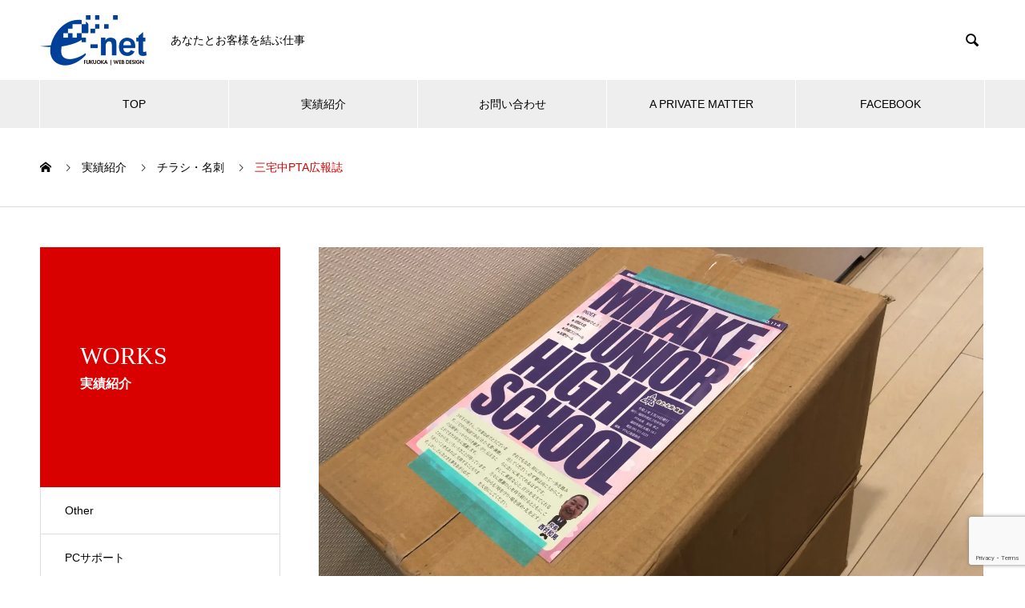

--- FILE ---
content_type: text/html; charset=UTF-8
request_url: https://fukuoka-e.net/works/miyakepta/
body_size: 10607
content:
<!DOCTYPE html>
<html lang="ja" prefix="og: https://ogp.me/ns#">
<head>
<meta charset="UTF-8">
  <meta name="viewport" content="width=device-width, initial-scale=1">
  <meta name="description" content="1800部　A4サイズ8ページ新型コロナの影響で超ハードな日程で納品しました。&#x1f4a6;納期間に合って良かったです。。。">
  <title>三宅中PTA広報誌 &#8211; 看板・チャンネル文字・カッティングシート・PCメンテナンス・ウェブサイト制作は福岡イーネット</title>
<meta name='robots' content='max-image-preview:large' />
	<style>img:is([sizes="auto" i], [sizes^="auto," i]) { contain-intrinsic-size: 3000px 1500px }</style>
	<link rel='dns-prefetch' href='//webfonts.xserver.jp' />
<link rel='dns-prefetch' href='//stats.wp.com' />
<link rel='preconnect' href='//c0.wp.com' />
<link rel='preconnect' href='//i0.wp.com' />
<link rel="alternate" type="application/rss+xml" title="看板・チャンネル文字・カッティングシート・PCメンテナンス・ウェブサイト制作は福岡イーネット &raquo; フィード" href="https://fukuoka-e.net/feed/" />
<link rel='stylesheet' id='sbi_styles-css' href='https://fukuoka-e.net/wp-content/plugins/instagram-feed/css/sbi-styles.min.css?ver=6.10.0' type='text/css' media='all' />
<link rel='stylesheet' id='wp-block-library-css' href='https://c0.wp.com/c/6.8.3/wp-includes/css/dist/block-library/style.min.css' type='text/css' media='all' />
<style id='classic-theme-styles-inline-css' type='text/css'>
/*! This file is auto-generated */
.wp-block-button__link{color:#fff;background-color:#32373c;border-radius:9999px;box-shadow:none;text-decoration:none;padding:calc(.667em + 2px) calc(1.333em + 2px);font-size:1.125em}.wp-block-file__button{background:#32373c;color:#fff;text-decoration:none}
</style>
<link rel='stylesheet' id='mediaelement-css' href='https://c0.wp.com/c/6.8.3/wp-includes/js/mediaelement/mediaelementplayer-legacy.min.css' type='text/css' media='all' />
<link rel='stylesheet' id='wp-mediaelement-css' href='https://c0.wp.com/c/6.8.3/wp-includes/js/mediaelement/wp-mediaelement.min.css' type='text/css' media='all' />
<style id='jetpack-sharing-buttons-style-inline-css' type='text/css'>
.jetpack-sharing-buttons__services-list{display:flex;flex-direction:row;flex-wrap:wrap;gap:0;list-style-type:none;margin:5px;padding:0}.jetpack-sharing-buttons__services-list.has-small-icon-size{font-size:12px}.jetpack-sharing-buttons__services-list.has-normal-icon-size{font-size:16px}.jetpack-sharing-buttons__services-list.has-large-icon-size{font-size:24px}.jetpack-sharing-buttons__services-list.has-huge-icon-size{font-size:36px}@media print{.jetpack-sharing-buttons__services-list{display:none!important}}.editor-styles-wrapper .wp-block-jetpack-sharing-buttons{gap:0;padding-inline-start:0}ul.jetpack-sharing-buttons__services-list.has-background{padding:1.25em 2.375em}
</style>
<style id='global-styles-inline-css' type='text/css'>
:root{--wp--preset--aspect-ratio--square: 1;--wp--preset--aspect-ratio--4-3: 4/3;--wp--preset--aspect-ratio--3-4: 3/4;--wp--preset--aspect-ratio--3-2: 3/2;--wp--preset--aspect-ratio--2-3: 2/3;--wp--preset--aspect-ratio--16-9: 16/9;--wp--preset--aspect-ratio--9-16: 9/16;--wp--preset--color--black: #000000;--wp--preset--color--cyan-bluish-gray: #abb8c3;--wp--preset--color--white: #ffffff;--wp--preset--color--pale-pink: #f78da7;--wp--preset--color--vivid-red: #cf2e2e;--wp--preset--color--luminous-vivid-orange: #ff6900;--wp--preset--color--luminous-vivid-amber: #fcb900;--wp--preset--color--light-green-cyan: #7bdcb5;--wp--preset--color--vivid-green-cyan: #00d084;--wp--preset--color--pale-cyan-blue: #8ed1fc;--wp--preset--color--vivid-cyan-blue: #0693e3;--wp--preset--color--vivid-purple: #9b51e0;--wp--preset--gradient--vivid-cyan-blue-to-vivid-purple: linear-gradient(135deg,rgba(6,147,227,1) 0%,rgb(155,81,224) 100%);--wp--preset--gradient--light-green-cyan-to-vivid-green-cyan: linear-gradient(135deg,rgb(122,220,180) 0%,rgb(0,208,130) 100%);--wp--preset--gradient--luminous-vivid-amber-to-luminous-vivid-orange: linear-gradient(135deg,rgba(252,185,0,1) 0%,rgba(255,105,0,1) 100%);--wp--preset--gradient--luminous-vivid-orange-to-vivid-red: linear-gradient(135deg,rgba(255,105,0,1) 0%,rgb(207,46,46) 100%);--wp--preset--gradient--very-light-gray-to-cyan-bluish-gray: linear-gradient(135deg,rgb(238,238,238) 0%,rgb(169,184,195) 100%);--wp--preset--gradient--cool-to-warm-spectrum: linear-gradient(135deg,rgb(74,234,220) 0%,rgb(151,120,209) 20%,rgb(207,42,186) 40%,rgb(238,44,130) 60%,rgb(251,105,98) 80%,rgb(254,248,76) 100%);--wp--preset--gradient--blush-light-purple: linear-gradient(135deg,rgb(255,206,236) 0%,rgb(152,150,240) 100%);--wp--preset--gradient--blush-bordeaux: linear-gradient(135deg,rgb(254,205,165) 0%,rgb(254,45,45) 50%,rgb(107,0,62) 100%);--wp--preset--gradient--luminous-dusk: linear-gradient(135deg,rgb(255,203,112) 0%,rgb(199,81,192) 50%,rgb(65,88,208) 100%);--wp--preset--gradient--pale-ocean: linear-gradient(135deg,rgb(255,245,203) 0%,rgb(182,227,212) 50%,rgb(51,167,181) 100%);--wp--preset--gradient--electric-grass: linear-gradient(135deg,rgb(202,248,128) 0%,rgb(113,206,126) 100%);--wp--preset--gradient--midnight: linear-gradient(135deg,rgb(2,3,129) 0%,rgb(40,116,252) 100%);--wp--preset--font-size--small: 13px;--wp--preset--font-size--medium: 20px;--wp--preset--font-size--large: 36px;--wp--preset--font-size--x-large: 42px;--wp--preset--spacing--20: 0.44rem;--wp--preset--spacing--30: 0.67rem;--wp--preset--spacing--40: 1rem;--wp--preset--spacing--50: 1.5rem;--wp--preset--spacing--60: 2.25rem;--wp--preset--spacing--70: 3.38rem;--wp--preset--spacing--80: 5.06rem;--wp--preset--shadow--natural: 6px 6px 9px rgba(0, 0, 0, 0.2);--wp--preset--shadow--deep: 12px 12px 50px rgba(0, 0, 0, 0.4);--wp--preset--shadow--sharp: 6px 6px 0px rgba(0, 0, 0, 0.2);--wp--preset--shadow--outlined: 6px 6px 0px -3px rgba(255, 255, 255, 1), 6px 6px rgba(0, 0, 0, 1);--wp--preset--shadow--crisp: 6px 6px 0px rgba(0, 0, 0, 1);}:where(.is-layout-flex){gap: 0.5em;}:where(.is-layout-grid){gap: 0.5em;}body .is-layout-flex{display: flex;}.is-layout-flex{flex-wrap: wrap;align-items: center;}.is-layout-flex > :is(*, div){margin: 0;}body .is-layout-grid{display: grid;}.is-layout-grid > :is(*, div){margin: 0;}:where(.wp-block-columns.is-layout-flex){gap: 2em;}:where(.wp-block-columns.is-layout-grid){gap: 2em;}:where(.wp-block-post-template.is-layout-flex){gap: 1.25em;}:where(.wp-block-post-template.is-layout-grid){gap: 1.25em;}.has-black-color{color: var(--wp--preset--color--black) !important;}.has-cyan-bluish-gray-color{color: var(--wp--preset--color--cyan-bluish-gray) !important;}.has-white-color{color: var(--wp--preset--color--white) !important;}.has-pale-pink-color{color: var(--wp--preset--color--pale-pink) !important;}.has-vivid-red-color{color: var(--wp--preset--color--vivid-red) !important;}.has-luminous-vivid-orange-color{color: var(--wp--preset--color--luminous-vivid-orange) !important;}.has-luminous-vivid-amber-color{color: var(--wp--preset--color--luminous-vivid-amber) !important;}.has-light-green-cyan-color{color: var(--wp--preset--color--light-green-cyan) !important;}.has-vivid-green-cyan-color{color: var(--wp--preset--color--vivid-green-cyan) !important;}.has-pale-cyan-blue-color{color: var(--wp--preset--color--pale-cyan-blue) !important;}.has-vivid-cyan-blue-color{color: var(--wp--preset--color--vivid-cyan-blue) !important;}.has-vivid-purple-color{color: var(--wp--preset--color--vivid-purple) !important;}.has-black-background-color{background-color: var(--wp--preset--color--black) !important;}.has-cyan-bluish-gray-background-color{background-color: var(--wp--preset--color--cyan-bluish-gray) !important;}.has-white-background-color{background-color: var(--wp--preset--color--white) !important;}.has-pale-pink-background-color{background-color: var(--wp--preset--color--pale-pink) !important;}.has-vivid-red-background-color{background-color: var(--wp--preset--color--vivid-red) !important;}.has-luminous-vivid-orange-background-color{background-color: var(--wp--preset--color--luminous-vivid-orange) !important;}.has-luminous-vivid-amber-background-color{background-color: var(--wp--preset--color--luminous-vivid-amber) !important;}.has-light-green-cyan-background-color{background-color: var(--wp--preset--color--light-green-cyan) !important;}.has-vivid-green-cyan-background-color{background-color: var(--wp--preset--color--vivid-green-cyan) !important;}.has-pale-cyan-blue-background-color{background-color: var(--wp--preset--color--pale-cyan-blue) !important;}.has-vivid-cyan-blue-background-color{background-color: var(--wp--preset--color--vivid-cyan-blue) !important;}.has-vivid-purple-background-color{background-color: var(--wp--preset--color--vivid-purple) !important;}.has-black-border-color{border-color: var(--wp--preset--color--black) !important;}.has-cyan-bluish-gray-border-color{border-color: var(--wp--preset--color--cyan-bluish-gray) !important;}.has-white-border-color{border-color: var(--wp--preset--color--white) !important;}.has-pale-pink-border-color{border-color: var(--wp--preset--color--pale-pink) !important;}.has-vivid-red-border-color{border-color: var(--wp--preset--color--vivid-red) !important;}.has-luminous-vivid-orange-border-color{border-color: var(--wp--preset--color--luminous-vivid-orange) !important;}.has-luminous-vivid-amber-border-color{border-color: var(--wp--preset--color--luminous-vivid-amber) !important;}.has-light-green-cyan-border-color{border-color: var(--wp--preset--color--light-green-cyan) !important;}.has-vivid-green-cyan-border-color{border-color: var(--wp--preset--color--vivid-green-cyan) !important;}.has-pale-cyan-blue-border-color{border-color: var(--wp--preset--color--pale-cyan-blue) !important;}.has-vivid-cyan-blue-border-color{border-color: var(--wp--preset--color--vivid-cyan-blue) !important;}.has-vivid-purple-border-color{border-color: var(--wp--preset--color--vivid-purple) !important;}.has-vivid-cyan-blue-to-vivid-purple-gradient-background{background: var(--wp--preset--gradient--vivid-cyan-blue-to-vivid-purple) !important;}.has-light-green-cyan-to-vivid-green-cyan-gradient-background{background: var(--wp--preset--gradient--light-green-cyan-to-vivid-green-cyan) !important;}.has-luminous-vivid-amber-to-luminous-vivid-orange-gradient-background{background: var(--wp--preset--gradient--luminous-vivid-amber-to-luminous-vivid-orange) !important;}.has-luminous-vivid-orange-to-vivid-red-gradient-background{background: var(--wp--preset--gradient--luminous-vivid-orange-to-vivid-red) !important;}.has-very-light-gray-to-cyan-bluish-gray-gradient-background{background: var(--wp--preset--gradient--very-light-gray-to-cyan-bluish-gray) !important;}.has-cool-to-warm-spectrum-gradient-background{background: var(--wp--preset--gradient--cool-to-warm-spectrum) !important;}.has-blush-light-purple-gradient-background{background: var(--wp--preset--gradient--blush-light-purple) !important;}.has-blush-bordeaux-gradient-background{background: var(--wp--preset--gradient--blush-bordeaux) !important;}.has-luminous-dusk-gradient-background{background: var(--wp--preset--gradient--luminous-dusk) !important;}.has-pale-ocean-gradient-background{background: var(--wp--preset--gradient--pale-ocean) !important;}.has-electric-grass-gradient-background{background: var(--wp--preset--gradient--electric-grass) !important;}.has-midnight-gradient-background{background: var(--wp--preset--gradient--midnight) !important;}.has-small-font-size{font-size: var(--wp--preset--font-size--small) !important;}.has-medium-font-size{font-size: var(--wp--preset--font-size--medium) !important;}.has-large-font-size{font-size: var(--wp--preset--font-size--large) !important;}.has-x-large-font-size{font-size: var(--wp--preset--font-size--x-large) !important;}
:where(.wp-block-post-template.is-layout-flex){gap: 1.25em;}:where(.wp-block-post-template.is-layout-grid){gap: 1.25em;}
:where(.wp-block-columns.is-layout-flex){gap: 2em;}:where(.wp-block-columns.is-layout-grid){gap: 2em;}
:root :where(.wp-block-pullquote){font-size: 1.5em;line-height: 1.6;}
</style>
<link rel='stylesheet' id='contact-form-7-css' href='https://fukuoka-e.net/wp-content/plugins/contact-form-7/includes/css/styles.css?ver=6.1.4' type='text/css' media='all' />
<link rel='stylesheet' id='float-menu-css' href='https://fukuoka-e.net/wp-content/plugins/float-menu/public/assets/css/style.min.css?ver=7.2.2' type='text/css' media='all' />
<link rel='stylesheet' id='float-menu-fontawesome-css' href='https://fukuoka-e.net/wp-content/plugins/float-menu/vendors/fontawesome/css/all.min.css?ver=7.1' type='text/css' media='all' />
<link rel='stylesheet' id='aurora-heatmap-css' href='https://fukuoka-e.net/wp-content/plugins/aurora-heatmap/style.css?ver=1.7.1' type='text/css' media='all' />
<link rel='stylesheet' id='nano-style-css' href='https://fukuoka-e.net/wp-content/themes/nano_tcd065/style.css?ver=1.19' type='text/css' media='all' />
<script type="text/javascript" src="https://c0.wp.com/c/6.8.3/wp-includes/js/jquery/jquery.min.js" id="jquery-core-js"></script>
<script type="text/javascript" src="https://c0.wp.com/c/6.8.3/wp-includes/js/jquery/jquery-migrate.min.js" id="jquery-migrate-js"></script>
<script type="text/javascript" src="//webfonts.xserver.jp/js/xserverv3.js?fadein=0&amp;ver=2.0.9" id="typesquare_std-js"></script>
<script type="text/javascript" id="aurora-heatmap-js-extra">
/* <![CDATA[ */
var aurora_heatmap = {"_mode":"reporter","ajax_url":"https:\/\/fukuoka-e.net\/wp-admin\/admin-ajax.php","action":"aurora_heatmap","reports":"click_pc,click_mobile","debug":"0","ajax_delay_time":"3000","ajax_interval":"10","ajax_bulk":null};
/* ]]> */
</script>
<script type="text/javascript" src="https://fukuoka-e.net/wp-content/plugins/aurora-heatmap/js/aurora-heatmap.min.js?ver=1.7.1" id="aurora-heatmap-js"></script>
<link rel="https://api.w.org/" href="https://fukuoka-e.net/wp-json/" /><link rel="alternate" title="JSON" type="application/json" href="https://fukuoka-e.net/wp-json/wp/v2/works/5273" /><link rel="canonical" href="https://fukuoka-e.net/works/miyakepta/" />
<link rel='shortlink' href='https://fukuoka-e.net/?p=5273' />
<link rel="alternate" title="oEmbed (JSON)" type="application/json+oembed" href="https://fukuoka-e.net/wp-json/oembed/1.0/embed?url=https%3A%2F%2Ffukuoka-e.net%2Fworks%2Fmiyakepta%2F" />
<link rel="alternate" title="oEmbed (XML)" type="text/xml+oembed" href="https://fukuoka-e.net/wp-json/oembed/1.0/embed?url=https%3A%2F%2Ffukuoka-e.net%2Fworks%2Fmiyakepta%2F&#038;format=xml" />
	<style>img#wpstats{display:none}</style>
		<style>
.c-comment__form-submit:hover,.p-cb__item-btn a,.c-pw__btn,.p-readmore__btn:hover,.p-page-links a:hover span,.p-page-links > span,.p-pager a:hover,.p-pager span,.p-pagetop:focus,.p-pagetop:hover,.p-widget__title{background: #d90000}.p-breadcrumb__item{color: #d90000}.widget_nav_menu a:hover,.p-article02 a:hover .p-article02__title{color: #d90000}.p-entry__body a,.custom-html-widget a{color: #d90000}body{font-family: "Segoe UI", Verdana, "游ゴシック", YuGothic, "Hiragino Kaku Gothic ProN", Meiryo, sans-serif}.c-logo,.p-page-header__title,.p-banner__title,.p-cover__title,.p-archive-header__title,.p-article05__title,.p-article09__title,.p-cb__item-title,.p-article11__title,.p-article12__title,.p-index-content01__title,.p-header-content__title,.p-megamenu01__item-list > li > a,.p-article13__title,.p-megamenu02__title,.p-cover__header-title{font-family: "Times New Roman", "游明朝", "Yu Mincho", "游明朝体", "YuMincho", "ヒラギノ明朝 Pro W3", "Hiragino Mincho Pro", "HiraMinProN-W3", "HGS明朝E", "ＭＳ Ｐ明朝", "MS PMincho", serif; font-weight: 500}.p-hover-effect--type1:hover img{-webkit-transform: scale(1.2);transform: scale(1.2)}.p-blog__title{color: #000000;font-size: 28px}.p-cat--2{color: ;border: 1px solid }.p-cat--53{color: ;border: 1px solid }.p-cat--9{color: ;border: 1px solid }.p-cat--13{color: ;border: 1px solid }.p-cat--14{color: ;border: 1px solid }.p-cat--113{color: ;border: 1px solid }.p-cat--109{color: ;border: 1px solid }.p-cat--20{color: ;border: 1px solid }.p-cat--21{color: ;border: 1px solid }.p-cat--22{color: ;border: 1px solid }.p-cat--23{color: ;border: 1px solid }.p-cat--24{color: ;border: 1px solid }.p-cat--25{color: ;border: 1px solid }.p-cat--103{color: #000000;border: 1px solid #000000}.p-cat--28{color: ;border: 1px solid }.p-cat--29{color: ;border: 1px solid }.p-cat--30{color: ;border: 1px solid }.p-cat--33{color: ;border: 1px solid }.p-cat--99{color: #000000;border: 1px solid #000000}.p-cat--34{color: ;border: 1px solid }.p-cat--35{color: ;border: 1px solid }.p-cat--36{color: ;border: 1px solid }.p-cat--37{color: ;border: 1px solid }.p-cat--101{color: #000000;border: 1px solid #000000}.p-cat--102{color: #000000;border: 1px solid #000000}.p-cat--100{color: #000000;border: 1px solid #000000}.p-article04:hover a .p-article04__title{color: #d80100}.p-article06__content{border-left: 4px solid #d80100}.p-article06__title a:hover{color: #d80100}.p-article06__cat:hover{background: #d80100}.l-header{background: #ffffff}.l-header--fixed.is-active{background: #ffffff}.l-header__desc{color: #000000;font-size: 14px}.l-header__nav{background: #eeeeee}.p-global-nav > li > a,.p-menu-btn{color: #000000}.p-global-nav > li > a:hover,.p-global-nav > .current-menu-item > a,.p-global-nav > .current-menu-ancestor > a,.p-global-nav > .current-menu-parent > a{background: #d90000;color: #ffffff}.p-global-nav .sub-menu a{background: #d90000;color: #ffffff}.p-global-nav .sub-menu a:hover{background: #a40000;color: #ffffff}.p-global-nav .menu-item-has-children > a > .p-global-nav__toggle::before{border-color: #000000}.p-megamenu02::before{background: #d80100}.p-megamenu02__list a:hover .p-article13__title{color: #d80100}.p-footer-banners{background: #f4f4f4}.p-info{background: #ffffff;color: #000000}.p-info__logo{font-size: 40px}.p-info__desc{color: #000000;font-size: 14px}.p-footer-widgets{background: #ffffff;color: #000000}.p-footer-widget__title{color: #d90000}.p-footer-nav{background: #ffffff;color: #000000}.p-footer-nav a{color: #000000}.p-footer-nav a:hover{color: #000000}.p-copyright{background: #d90000}.p-blog__title,.p-entry,.p-headline,.p-cat-list__title{border-top: 3px solid #d80100}.p-works-entry__header{border-bottom: 3px solid #d80100}.p-article01 a:hover .p-article01__title,.p-article03 a:hover .p-article03__title,.p-article05__link,.p-article08__title a:hover,.p-article09__link,.p-article07 a:hover .p-article07__title,.p-article10 a:hover .p-article10__title{color: #d80100}.p-page-header,.p-list__item a::before,.p-cover__header,.p-works-entry__cat:hover,.p-service-cat-header{background: #d80100}.p-page-header__title,.p-cover__header-title{color: #ffffff;font-size: 30px}.p-page-header__sub,.p-cover__header-sub{color: #ffffff;font-size: 16px}.p-works-entry__title{font-size: 32px}.p-entry__body{font-size: 16px}@media screen and (max-width: 767px) {.p-blog__title{font-size: 24px}.p-list .is-current > a{color: #d80100}.p-works-entry__title{font-size: 20px}.p-entry__body{font-size: 14px}}@media screen and (max-width: 1199px) {.p-global-nav > li > a,.p-global-nav > li > a:hover,.p-accordion-nav li > a,.p-accordion-nav li > a:hover{background: #ffffff;color: #000000}}@media screen and (max-width: 991px) {.p-page-header__title,.p-cover__header-title{font-size: 20px}.p-page-header__sub,.p-cover__header-sub{font-size: 14px}}</style>

<!-- Jetpack Open Graph Tags -->
<meta property="og:type" content="article" />
<meta property="og:title" content="三宅中PTA広報誌" />
<meta property="og:url" content="https://fukuoka-e.net/works/miyakepta/" />
<meta property="og:description" content="1800部　A4サイズ8ページ 新型コロナの影響で超ハードな日程で納品しました。&#x1f4a6; 納期間に合&hellip;" />
<meta property="article:published_time" content="2020-03-19T03:26:43+00:00" />
<meta property="article:modified_time" content="2021-05-12T21:11:35+00:00" />
<meta property="og:site_name" content="看板・チャンネル文字・カッティングシート・PCメンテナンス・ウェブサイト制作は福岡イーネット" />
<meta property="og:image" content="https://i0.wp.com/fukuoka-e.net/wp-content/uploads/2020/04/img_4234-scaled.jpg?fit=1200%2C900&#038;ssl=1" />
<meta property="og:image:width" content="1200" />
<meta property="og:image:height" content="900" />
<meta property="og:image:alt" content="" />
<meta property="og:locale" content="ja_JP" />
<meta name="twitter:text:title" content="三宅中PTA広報誌" />
<meta name="twitter:image" content="https://i0.wp.com/fukuoka-e.net/wp-content/uploads/2020/04/img_4234-scaled.jpg?fit=1200%2C900&#038;ssl=1&#038;w=640" />
<meta name="twitter:card" content="summary_large_image" />

<!-- End Jetpack Open Graph Tags -->
</head>
<body class="wp-singular works-template-default single single-works postid-5273 wp-embed-responsive wp-theme-nano_tcd065">

  
  <header id="js-header" class="l-header">
    <div class="l-header__inner l-inner">

      <div class="l-header__logo c-logo">
    <a href="https://fukuoka-e.net/">
      <img src="https://i0.wp.com/fukuoka-e.net/wp-content/uploads/2019/06/enet.png?fit=265%2C126&amp;ssl=1" alt="看板・チャンネル文字・カッティングシート・PCメンテナンス・ウェブサイト制作は福岡イーネット" width="132.5" height="63">
      </a>
  </div>

      <p class="l-header__desc">あなたとお客様を結ぶ仕事</p>

            <form id="js-header__form" role="search" method="get" class="l-header__form" action="https://fukuoka-e.net/" _lpchecked="1">
		    <input id="js-header__form-input" class="l-header__form-input with_lang_btn" type="text" value="" name="s" tabindex="-1">
        <button id="js-header__form-close" class="l-header__form-close p-close-btn" aria-hidden="true" type="button">閉じる</button>
      </form>
      <button id="js-header__search" class="l-header__search with_lang_btn" aria-hidden="true">&#xe915;</button>
      
   
    </div>
    <button id="js-menu-btn" class="p-menu-btn c-menu-btn"></button>
    <nav id="js-header__nav" class="l-header__nav">
      <ul id="js-global-nav" class="p-global-nav l-inner"><li id="menu-item-4860" class="menu-item menu-item-type-post_type menu-item-object-page menu-item-home menu-item-4860"><a href="https://fukuoka-e.net/">TOP<span class="p-global-nav__toggle"></span></a></li>
<li id="menu-item-5545" class="menu-item menu-item-type-custom menu-item-object-custom menu-item-5545"><a href="https://fukuoka-e.net/works/">実績紹介<span class="p-global-nav__toggle"></span></a></li>
<li id="menu-item-4895" class="menu-item menu-item-type-post_type menu-item-object-page menu-item-4895"><a href="https://fukuoka-e.net/contact/">お問い合わせ<span class="p-global-nav__toggle"></span></a></li>
<li id="menu-item-5159" class="menu-item menu-item-type-custom menu-item-object-custom menu-item-5159"><a href="https://aika.us/wp/">A PRIVATE MATTER<span class="p-global-nav__toggle"></span></a></li>
<li id="menu-item-5627" class="menu-item menu-item-type-custom menu-item-object-custom menu-item-5627"><a href="https://www.facebook.com/fukuokaenet">FACEBOOK<span class="p-global-nav__toggle"></span></a></li>
</ul>      <button id="js-header__nav-close" class="l-header__nav-close p-close-btn">閉じる</button>
    </nav>

    
  </header>
  <main class="l-main">
<ol class="p-breadcrumb c-breadcrumb l-inner" itemscope itemtype="https://schema.org/BreadcrumbList">
<li class="p-breadcrumb__item c-breadcrumb__item c-breadcrumb__item--home" itemprop="itemListElement" itemscope itemtype="https://schema.org/ListItem"><a href="https://fukuoka-e.net/" itemprop="item"><span itemprop="name">HOME</span></a><meta itemprop="position" content="1"></li>
<li class="p-breadcrumb__item c-breadcrumb__item" itemprop="itemListElement" itemscope itemtype="https://schema.org/ListItem"><a href="https://fukuoka-e.net/works/" itemprop="item"><span itemprop="name">実績紹介</span></a><meta itemprop="position" content="2"></li>
<li class="p-breadcrumb__item c-breadcrumb__item" itemprop="itemListElement" itemscope itemtype="https://schema.org/ListItem"><a href="https://fukuoka-e.net/works_category/printing/" itemprop="item"><span itemprop="name">チラシ・名刺</span></a><meta itemprop="position" content="3"></li>
<li class="p-breadcrumb__item c-breadcrumb__item" itemprop="itemListElement" itemscope itemtype="https://schema.org/ListItem"><span itemprop="name">三宅中PTA広報誌</span><meta itemprop="position" content="4"></li>
</ol>

<div class="l-contents l-contents--grid">

  <div class="l-contents__inner l-inner">

    <header class="l-page-header">
  <div class="p-page-header">
    <div class="p-page-header__title">WORKS</div>
    <p class="p-page-header__sub">実績紹介</p>
  </div>
  <ul id="js-list" class="p-list">
<li class="p-list__item"><a href="https://fukuoka-e.net/works_category/other/">Other</a></li><li class="p-list__item"><a href="https://fukuoka-e.net/works_category/support/">PCサポート</a></li><li class="p-list__item"><a href="https://fukuoka-e.net/works_category/pc/">PC販売</a></li><li class="p-list__item"><a href="https://fukuoka-e.net/works_category/iron/">アイアン看板</a></li><li class="p-list__item"><a href="https://fukuoka-e.net/works_category/%e3%82%a6%e3%82%a7%e3%83%96%e3%82%b5%e3%82%a4%e3%83%88%e5%88%b6%e4%bd%9c/">ウェブサイト制作</a></li><li class="p-list__item"><a href="https://fukuoka-e.net/works_category/cs/">カッティングシート</a></li><li class="p-list__item"><a href="https://fukuoka-e.net/works_category/calp/">カルプ・カットボード</a></li><li class="p-list__item"><a href="https://fukuoka-e.net/works_category/metalsign/">ステンレス・金属看板</a></li><li class="p-list__item"><a href="https://fukuoka-e.net/works_category/channel/">チャンネル文字</a></li><li class="p-list__item is-current is-parent"><a href="https://fukuoka-e.net/works_category/printing/">チラシ・名刺</a></li><li class="p-list__item"><a href="https://fukuoka-e.net/works_category/digitalsign/">デジタルサイネージ</a></li><li class="p-list__item"><a href="https://fukuoka-e.net/works_category/remake/">リメイク看板</a></li><li class="p-list__item"><a href="https://fukuoka-e.net/works_category/sign/">看板製作</a></li><li class="p-list__item"><a href="https://fukuoka-e.net/works_category/carcs/">自動車カッティングシート</a></li></ul>
</header>

    <div class="l-primary">

            <article class="p-works-entry">
        <header class="p-works-entry__header">

          			    <div class="p-works-entry__img">
            <img width="2560" height="1920" src="https://i0.wp.com/fukuoka-e.net/wp-content/uploads/2020/04/img_4234-scaled.jpg?fit=2560%2C1920&amp;ssl=1" class="attachment-full size-full wp-post-image" alt="" decoding="async" fetchpriority="high" srcset="https://i0.wp.com/fukuoka-e.net/wp-content/uploads/2020/04/img_4234-scaled.jpg?w=2560&amp;ssl=1 2560w, https://i0.wp.com/fukuoka-e.net/wp-content/uploads/2020/04/img_4234-scaled.jpg?resize=300%2C225&amp;ssl=1 300w, https://i0.wp.com/fukuoka-e.net/wp-content/uploads/2020/04/img_4234-scaled.jpg?resize=1024%2C768&amp;ssl=1 1024w, https://i0.wp.com/fukuoka-e.net/wp-content/uploads/2020/04/img_4234-scaled.jpg?resize=768%2C576&amp;ssl=1 768w, https://i0.wp.com/fukuoka-e.net/wp-content/uploads/2020/04/img_4234-scaled.jpg?resize=1536%2C1152&amp;ssl=1 1536w, https://i0.wp.com/fukuoka-e.net/wp-content/uploads/2020/04/img_4234-scaled.jpg?resize=2048%2C1536&amp;ssl=1 2048w" sizes="(max-width: 2560px) 100vw, 2560px" />          </div>
          
                    <a class="p-works-entry__cat" href="https://fukuoka-e.net/works_category/printing/">チラシ・名刺</a>
          
          <h1 class="p-works-entry__title">三宅中PTA広報誌</h1>
        </header>

        <div class="p-entry__body">
        <p>1800部　A4サイズ8ページ<br />
新型コロナの影響で超ハードな日程で納品しました。&#x1f4a6;<br />
納期間に合って良かったです。。。</p>
        </div>

        			  <ul class="p-nav01 c-nav01 u-clearfix">
			  	<li class="p-nav01__item--prev p-nav01__item c-nav01__item c-nav01__item--prev"><a href="https://fukuoka-e.net/works/core-i3-ssd-8gb/" data-prev="前の記事"><span>core i3 以上　SSD 8GB</span></a></li>
			  	<li class="p-nav01__item--next p-nav01__item c-nav01__item c-nav01__item--next"><a href="https://fukuoka-e.net/works/drag11_2/" data-next="次の記事"><span>ドラッグイレブン西新店様看板電球交換 (後半)</span></a></li>
			  </ul>
        
      </article><!-- /.p-works-entry -->
      
            <section class="p-latest-works">
        <h2 class="p-latest-works__headline">実績紹介</h2>

        <div class="p-latest-works__list">
                    <article class="p-latest-works__list-item p-article08">
            <a class="p-article08__img p-hover-effect--type1" href="https://fukuoka-e.net/works/csfine/">
              <img width="306" height="230" src="https://i0.wp.com/fukuoka-e.net/wp-content/uploads/2019/12/191028-1961615-1.jpg?resize=306%2C230&amp;ssl=1" class="attachment-size7 size-size7 wp-post-image" alt="" decoding="async" loading="lazy" srcset="https://i0.wp.com/fukuoka-e.net/wp-content/uploads/2019/12/191028-1961615-1.jpg?w=306&amp;ssl=1 306w, https://i0.wp.com/fukuoka-e.net/wp-content/uploads/2019/12/191028-1961615-1.jpg?resize=300%2C225&amp;ssl=1 300w" sizes="auto, (max-width: 306px) 100vw, 306px" />            </a>
            <h3 class="p-article08__title">
              <a href="https://fukuoka-e.net/works/csfine/">カスタムショップFine様のオイル交換用ステッカー</a>
            </h3>
          </article>
                    <article class="p-latest-works__list-item p-article08">
            <a class="p-article08__img p-hover-effect--type1" href="https://fukuoka-e.net/works/kanoushika/">
              <img width="490" height="300" src="https://i0.wp.com/fukuoka-e.net/wp-content/uploads/2021/05/IMG_6853.jpg?resize=490%2C300&amp;ssl=1" class="attachment-size7 size-size7 wp-post-image" alt="" decoding="async" loading="lazy" srcset="https://i0.wp.com/fukuoka-e.net/wp-content/uploads/2021/05/IMG_6853.jpg?resize=490%2C300&amp;ssl=1 490w, https://i0.wp.com/fukuoka-e.net/wp-content/uploads/2021/05/IMG_6853.jpg?zoom=2&amp;resize=490%2C300&amp;ssl=1 980w, https://i0.wp.com/fukuoka-e.net/wp-content/uploads/2021/05/IMG_6853.jpg?zoom=3&amp;resize=490%2C300&amp;ssl=1 1470w" sizes="auto, (max-width: 490px) 100vw, 490px" />            </a>
            <h3 class="p-article08__title">
              <a href="https://fukuoka-e.net/works/kanoushika/">かのう歯科医院 糸島</a>
            </h3>
          </article>
                    <article class="p-latest-works__list-item p-article08">
            <a class="p-article08__img p-hover-effect--type1" href="https://fukuoka-e.net/works/hair-lulucard/">
              <img width="490" height="300" src="https://i0.wp.com/fukuoka-e.net/wp-content/uploads/2019/12/35340c2dbf441e06a94d72197a0fadaa.jpg?resize=490%2C300&amp;ssl=1" class="attachment-size7 size-size7 wp-post-image" alt="" decoding="async" loading="lazy" srcset="https://i0.wp.com/fukuoka-e.net/wp-content/uploads/2019/12/35340c2dbf441e06a94d72197a0fadaa.jpg?resize=490%2C300&amp;ssl=1 490w, https://i0.wp.com/fukuoka-e.net/wp-content/uploads/2019/12/35340c2dbf441e06a94d72197a0fadaa.jpg?zoom=2&amp;resize=490%2C300&amp;ssl=1 980w" sizes="auto, (max-width: 490px) 100vw, 490px" />            </a>
            <h3 class="p-article08__title">
              <a href="https://fukuoka-e.net/works/hair-lulucard/">Hair LuLu様スタンプカード</a>
            </h3>
          </article>
                  </div>

     </section>
    
    </div><!-- /.l-primary -->
    <div class="l-secondary">
</div><!-- /.l-secondary -->
  </div>
</div>

  </main>
  <footer class="l-footer">

        <div class="p-footer-banners">
      <ul class="p-footer-banners__list l-inner">

        <li class="p-footer-banners__list-item p-banner p-banner--lg"><a href="https://ja-jp.facebook.com/fukuokaenet/" target="_blank"><div class="p-banner__content" style="background: linear-gradient(to right, rgba(0,0,0, 0.75) 0%, transparent 75%);"><p></p></div><img width="740" height="280" src="https://i0.wp.com/fukuoka-e.net/wp-content/uploads/2019/06/facebook.jpg?resize=740%2C280&amp;ssl=1" class="attachment-size5 size-size5" alt="" decoding="async" loading="lazy" srcset="https://i0.wp.com/fukuoka-e.net/wp-content/uploads/2019/06/facebook.jpg?w=740&amp;ssl=1 740w, https://i0.wp.com/fukuoka-e.net/wp-content/uploads/2019/06/facebook.jpg?resize=300%2C114&amp;ssl=1 300w" sizes="auto, (max-width: 740px) 100vw, 740px" /></a></li><li class="p-footer-banners__list-item p-banner p-banner--lg"><a href="https://www.instagram.com/skawato/"><div class="p-banner__content" style="background: linear-gradient(to right, rgba(0,0,0, 0.75) 0%, transparent 75%);"><p></p></div><img width="740" height="280" src="https://i0.wp.com/fukuoka-e.net/wp-content/uploads/2019/06/instagram.jpg?resize=740%2C280&amp;ssl=1" class="attachment-size5 size-size5" alt="" decoding="async" loading="lazy" srcset="https://i0.wp.com/fukuoka-e.net/wp-content/uploads/2019/06/instagram.jpg?w=740&amp;ssl=1 740w, https://i0.wp.com/fukuoka-e.net/wp-content/uploads/2019/06/instagram.jpg?resize=300%2C114&amp;ssl=1 300w" sizes="auto, (max-width: 740px) 100vw, 740px" /></a></li><li class="p-footer-banners__list-item p-banner p-banner--lg"><a href="http://wk2pro.com"><div class="p-banner__content" style="background: linear-gradient(to right, rgba(0,0,0, 0.75) 0%, transparent 75%);"><p></p></div><img width="740" height="280" src="https://i0.wp.com/fukuoka-e.net/wp-content/uploads/2019/06/edesign.jpg?resize=740%2C280&amp;ssl=1" class="attachment-size5 size-size5" alt="" decoding="async" loading="lazy" srcset="https://i0.wp.com/fukuoka-e.net/wp-content/uploads/2019/06/edesign.jpg?w=740&amp;ssl=1 740w, https://i0.wp.com/fukuoka-e.net/wp-content/uploads/2019/06/edesign.jpg?resize=300%2C114&amp;ssl=1 300w" sizes="auto, (max-width: 740px) 100vw, 740px" /></a></li>
      </ul>
    </div>
    
    <div class="p-info">
      <div class="p-info__inner l-inner">

        <div class="p-info__logo c-logo">
    <a href="https://fukuoka-e.net/">
    <img src="https://i0.wp.com/fukuoka-e.net/wp-content/uploads/2019/06/enet.png?fit=265%2C126&amp;ssl=1" alt="看板・チャンネル文字・カッティングシート・PCメンテナンス・ウェブサイト制作は福岡イーネット" width="132.5" height="63">
    </a>
  </div>

        <p class="p-info__desc">ウェブサイト制作からPC導入・保守・サポート</p>

	      <ul class="p-social-nav">
                    <li class="p-social-nav__item p-social-nav__item--instagram"><a href="http://skawato" rel="nofollow" target="_blank" title="Instagram"></a></li>
                                        <li class="p-social-nav__item p-social-nav__item--twitter"><a href="http://skawato" rel="nofollow" target="_blank" title="X"></a></li>
                              <li class="p-social-nav__item p-social-nav__item--facebook"><a href="http://fukuokaenet" rel="nofollow" target="_blank" title="Facebook"></a></li>
                                        <li class="p-social-nav__item p-social-nav__item--mail"><a href="mailto:skawato@gmail.com" rel="nofollow" target="_blank" title="Mail"></a></li>
                                <li class="p-social-nav__item p-social-nav__item--rss"><a href="https://fukuoka-e.net/feed/" rel="nofollow" target="_blank" title="RSS"></a></li>
          	      </ul>
      </div>
    </div>
        <div class="p-footer-widgets">
      <div class="p-footer-widgets__inner l-inner">
        <div class="widget_text p-footer-widgets__item p-footer-widget widget_custom_html" id="custom_html-2">
<div class="p-footer-widget__title">福岡イーネット</div><div class="textwidget custom-html-widget"><p>福岡市南区野多目3-2-6</p>
<br>
<p>営業時間：9:00～18:00</p><br>
<p><a href="tel:09036041915">TEL : 090-3604-1915</a></p><br>
<p>FAX : 092-555-2087</p><br>
<p><a href="https://fukuoka-e.net/">https://fukuoka-e.net/</a></p><br>
<p><a href="mailto:info@fukuoka-e.net">info@fukuoka-e.net</a></p></div></div>
<div class="p-footer-widgets__item p-footer-widget widget_media_image" id="media_image-2">
<div class="p-footer-widget__title">Lineからお問合せ</div><a href="https://line.me/ti/p/9hJxn8lxdg"><img width="450" height="450" src="https://i0.wp.com/fukuoka-e.net/wp-content/uploads/2019/10/Line-QR.jpg?fit=450%2C450&amp;ssl=1" class="image wp-image-5161  attachment-450x450 size-450x450" alt="" style="max-width: 100%; height: auto;" title="Lineからお問合せ" decoding="async" loading="lazy" srcset="https://i0.wp.com/fukuoka-e.net/wp-content/uploads/2019/10/Line-QR.jpg?w=600&amp;ssl=1 600w, https://i0.wp.com/fukuoka-e.net/wp-content/uploads/2019/10/Line-QR.jpg?resize=150%2C150&amp;ssl=1 150w, https://i0.wp.com/fukuoka-e.net/wp-content/uploads/2019/10/Line-QR.jpg?resize=300%2C300&amp;ssl=1 300w, https://i0.wp.com/fukuoka-e.net/wp-content/uploads/2019/10/Line-QR.jpg?resize=240%2C240&amp;ssl=1 240w, https://i0.wp.com/fukuoka-e.net/wp-content/uploads/2019/10/Line-QR.jpg?resize=130%2C130&amp;ssl=1 130w" sizes="auto, (max-width: 450px) 100vw, 450px" /></a></div>
<div class="widget_text p-footer-widgets__item p-footer-widget widget_custom_html" id="custom_html-5">
<div class="p-footer-widget__title">業務案内</div><div class="textwidget custom-html-widget"><p>パソコンメンテナンス</p><br>
<p>ウェブサイト制作</p><br>
<p>ウェブシステム構築</p><br>
<p>サイン・看板制作</p><br>
<p>デジタルサイネージ</p><br>
<p>チラシ・広告業務</p></div></div>
      </div>
    </div><!-- /.p-footer-widgets -->
        <ul id="menu-topmenu" class="p-footer-nav"><li class="menu-item menu-item-type-post_type menu-item-object-page menu-item-home menu-item-4860"><a href="https://fukuoka-e.net/">TOP</a></li>
<li class="menu-item menu-item-type-custom menu-item-object-custom menu-item-5545"><a href="https://fukuoka-e.net/works/">実績紹介</a></li>
<li class="menu-item menu-item-type-post_type menu-item-object-page menu-item-4895"><a href="https://fukuoka-e.net/contact/">お問い合わせ</a></li>
<li class="menu-item menu-item-type-custom menu-item-object-custom menu-item-5159"><a href="https://aika.us/wp/">A PRIVATE MATTER</a></li>
<li class="menu-item menu-item-type-custom menu-item-object-custom menu-item-5627"><a href="https://www.facebook.com/fukuokaenet">FACEBOOK</a></li>
</ul>    <p class="p-copyright">
      <small>Copyright &copy; 看板・チャンネル文字・カッティングシート・PCメンテナンス・ウェブサイト制作は福岡イーネット All Rights Reserved.</small>
    </p>
    <div id="js-pagetop" class="p-pagetop"><a href="#"></a></div>
  </footer>
  <script type="speculationrules">
{"prefetch":[{"source":"document","where":{"and":[{"href_matches":"\/*"},{"not":{"href_matches":["\/wp-*.php","\/wp-admin\/*","\/wp-content\/uploads\/*","\/wp-content\/*","\/wp-content\/plugins\/*","\/wp-content\/themes\/nano_tcd065\/*","\/*\\?(.+)"]}},{"not":{"selector_matches":"a[rel~=\"nofollow\"]"}},{"not":{"selector_matches":".no-prefetch, .no-prefetch a"}}]},"eagerness":"conservative"}]}
</script>
<div dir="ltr" class="floating-menu notranslate float-menu-1" style="--fm-link-duration:400;--fm-z-index:9999;" data-float-menu="{&quot;position&quot;:[&quot;right&quot;,&quot;center&quot;],&quot;appearance&quot;:{&quot;shape&quot;:&quot;-round&quot;,&quot;sideSpace&quot;:true,&quot;buttonSpace&quot;:true,&quot;labelConnected&quot;:true,&quot;subSpace&quot;:true},&quot;mobile&quot;:[480,24,15,0,12],&quot;label&quot;:{&quot;space&quot;:2},&quot;remove&quot;:true}"><ul class="fm-bar"><li class='fm-item' style='--fm-color:#ffffff;--fm-background:rgb(129,215,66);--fm-hover-color:#ffffff;--fm-hover-background:rgb(129,215,66);'><a class="fm-link" href="https://aika.us/wp/" target="_blank"><span class="fm-icon"><span class="fas fa-book-open"></span></span><span class="fm-label">A Private Matter</span></a></li><li class='fm-item' style='--fm-color:#ffffff;--fm-background:rgb(237,182,18);--fm-hover-color:#ffffff;--fm-hover-background:rgb(237,182,18);'><a class="fm-link" href="https://www.facebook.com/fukuokaenet" target="_blank"><span class="fm-icon"><span class="fas fa-address-book"></span></span><span class="fm-label">facebook</span></a></li></ul></div>  <!-- Instagram Feed JS -->
<script type="text/javascript">
var sbiajaxurl = "https://fukuoka-e.net/wp-admin/admin-ajax.php";
</script>
<script type="text/javascript" src="https://c0.wp.com/c/6.8.3/wp-includes/js/dist/hooks.min.js" id="wp-hooks-js"></script>
<script type="text/javascript" src="https://c0.wp.com/c/6.8.3/wp-includes/js/dist/i18n.min.js" id="wp-i18n-js"></script>
<script type="text/javascript" id="wp-i18n-js-after">
/* <![CDATA[ */
wp.i18n.setLocaleData( { 'text direction\u0004ltr': [ 'ltr' ] } );
/* ]]> */
</script>
<script type="text/javascript" src="https://fukuoka-e.net/wp-content/plugins/contact-form-7/includes/swv/js/index.js?ver=6.1.4" id="swv-js"></script>
<script type="text/javascript" id="contact-form-7-js-translations">
/* <![CDATA[ */
( function( domain, translations ) {
	var localeData = translations.locale_data[ domain ] || translations.locale_data.messages;
	localeData[""].domain = domain;
	wp.i18n.setLocaleData( localeData, domain );
} )( "contact-form-7", {"translation-revision-date":"2025-11-30 08:12:23+0000","generator":"GlotPress\/4.0.3","domain":"messages","locale_data":{"messages":{"":{"domain":"messages","plural-forms":"nplurals=1; plural=0;","lang":"ja_JP"},"This contact form is placed in the wrong place.":["\u3053\u306e\u30b3\u30f3\u30bf\u30af\u30c8\u30d5\u30a9\u30fc\u30e0\u306f\u9593\u9055\u3063\u305f\u4f4d\u7f6e\u306b\u7f6e\u304b\u308c\u3066\u3044\u307e\u3059\u3002"],"Error:":["\u30a8\u30e9\u30fc:"]}},"comment":{"reference":"includes\/js\/index.js"}} );
/* ]]> */
</script>
<script type="text/javascript" id="contact-form-7-js-before">
/* <![CDATA[ */
var wpcf7 = {
    "api": {
        "root": "https:\/\/fukuoka-e.net\/wp-json\/",
        "namespace": "contact-form-7\/v1"
    }
};
/* ]]> */
</script>
<script type="text/javascript" src="https://fukuoka-e.net/wp-content/plugins/contact-form-7/includes/js/index.js?ver=6.1.4" id="contact-form-7-js"></script>
<script type="text/javascript" src="https://fukuoka-e.net/wp-content/plugins/float-menu/public/assets/js/floatMenu.min.js?ver=7.2.2" id="float-menu-js"></script>
<script type="text/javascript" src="https://fukuoka-e.net/wp-content/themes/nano_tcd065/assets/js/bundle.js?ver=1.19" id="nano-bundle-js"></script>
<script type="text/javascript" src="https://fukuoka-e.net/wp-content/themes/nano_tcd065/assets/js/comment.js?ver=1.19" id="nano-comment-js"></script>
<script type="text/javascript" src="https://www.google.com/recaptcha/api.js?render=6LdLD6YZAAAAAL8n9CJIEBgJzZegxc_F4OhpWPvK&amp;ver=3.0" id="google-recaptcha-js"></script>
<script type="text/javascript" src="https://c0.wp.com/c/6.8.3/wp-includes/js/dist/vendor/wp-polyfill.min.js" id="wp-polyfill-js"></script>
<script type="text/javascript" id="wpcf7-recaptcha-js-before">
/* <![CDATA[ */
var wpcf7_recaptcha = {
    "sitekey": "6LdLD6YZAAAAAL8n9CJIEBgJzZegxc_F4OhpWPvK",
    "actions": {
        "homepage": "homepage",
        "contactform": "contactform"
    }
};
/* ]]> */
</script>
<script type="text/javascript" src="https://fukuoka-e.net/wp-content/plugins/contact-form-7/modules/recaptcha/index.js?ver=6.1.4" id="wpcf7-recaptcha-js"></script>
<script type="text/javascript" src="https://stats.wp.com/e-202603.js" id="jetpack-stats-js" data-wp-strategy="defer"></script>
<script type="text/javascript" id="jetpack-stats-js-after">
/* <![CDATA[ */
_stq = window._stq || [];
_stq.push([ "view", JSON.parse("{\"v\":\"ext\",\"blog\":\"131326269\",\"post\":\"5273\",\"tz\":\"9\",\"srv\":\"fukuoka-e.net\",\"j\":\"1:14.1\"}") ]);
_stq.push([ "clickTrackerInit", "131326269", "5273" ]);
/* ]]> */
</script>
<script>
(function($) {
  var initialized = false;
  var initialize = function() {
    if (initialized) return;
    initialized = true;

    $(document).trigger('js-initialized');
    $(window).trigger('resize').trigger('scroll');
  };

  
	initialize();

  
})(jQuery);
</script>
</body>
</html>


--- FILE ---
content_type: text/html; charset=utf-8
request_url: https://www.google.com/recaptcha/api2/anchor?ar=1&k=6LdLD6YZAAAAAL8n9CJIEBgJzZegxc_F4OhpWPvK&co=aHR0cHM6Ly9mdWt1b2thLWUubmV0OjQ0Mw..&hl=en&v=PoyoqOPhxBO7pBk68S4YbpHZ&size=invisible&anchor-ms=20000&execute-ms=30000&cb=1komasnphfrb
body_size: 48847
content:
<!DOCTYPE HTML><html dir="ltr" lang="en"><head><meta http-equiv="Content-Type" content="text/html; charset=UTF-8">
<meta http-equiv="X-UA-Compatible" content="IE=edge">
<title>reCAPTCHA</title>
<style type="text/css">
/* cyrillic-ext */
@font-face {
  font-family: 'Roboto';
  font-style: normal;
  font-weight: 400;
  font-stretch: 100%;
  src: url(//fonts.gstatic.com/s/roboto/v48/KFO7CnqEu92Fr1ME7kSn66aGLdTylUAMa3GUBHMdazTgWw.woff2) format('woff2');
  unicode-range: U+0460-052F, U+1C80-1C8A, U+20B4, U+2DE0-2DFF, U+A640-A69F, U+FE2E-FE2F;
}
/* cyrillic */
@font-face {
  font-family: 'Roboto';
  font-style: normal;
  font-weight: 400;
  font-stretch: 100%;
  src: url(//fonts.gstatic.com/s/roboto/v48/KFO7CnqEu92Fr1ME7kSn66aGLdTylUAMa3iUBHMdazTgWw.woff2) format('woff2');
  unicode-range: U+0301, U+0400-045F, U+0490-0491, U+04B0-04B1, U+2116;
}
/* greek-ext */
@font-face {
  font-family: 'Roboto';
  font-style: normal;
  font-weight: 400;
  font-stretch: 100%;
  src: url(//fonts.gstatic.com/s/roboto/v48/KFO7CnqEu92Fr1ME7kSn66aGLdTylUAMa3CUBHMdazTgWw.woff2) format('woff2');
  unicode-range: U+1F00-1FFF;
}
/* greek */
@font-face {
  font-family: 'Roboto';
  font-style: normal;
  font-weight: 400;
  font-stretch: 100%;
  src: url(//fonts.gstatic.com/s/roboto/v48/KFO7CnqEu92Fr1ME7kSn66aGLdTylUAMa3-UBHMdazTgWw.woff2) format('woff2');
  unicode-range: U+0370-0377, U+037A-037F, U+0384-038A, U+038C, U+038E-03A1, U+03A3-03FF;
}
/* math */
@font-face {
  font-family: 'Roboto';
  font-style: normal;
  font-weight: 400;
  font-stretch: 100%;
  src: url(//fonts.gstatic.com/s/roboto/v48/KFO7CnqEu92Fr1ME7kSn66aGLdTylUAMawCUBHMdazTgWw.woff2) format('woff2');
  unicode-range: U+0302-0303, U+0305, U+0307-0308, U+0310, U+0312, U+0315, U+031A, U+0326-0327, U+032C, U+032F-0330, U+0332-0333, U+0338, U+033A, U+0346, U+034D, U+0391-03A1, U+03A3-03A9, U+03B1-03C9, U+03D1, U+03D5-03D6, U+03F0-03F1, U+03F4-03F5, U+2016-2017, U+2034-2038, U+203C, U+2040, U+2043, U+2047, U+2050, U+2057, U+205F, U+2070-2071, U+2074-208E, U+2090-209C, U+20D0-20DC, U+20E1, U+20E5-20EF, U+2100-2112, U+2114-2115, U+2117-2121, U+2123-214F, U+2190, U+2192, U+2194-21AE, U+21B0-21E5, U+21F1-21F2, U+21F4-2211, U+2213-2214, U+2216-22FF, U+2308-230B, U+2310, U+2319, U+231C-2321, U+2336-237A, U+237C, U+2395, U+239B-23B7, U+23D0, U+23DC-23E1, U+2474-2475, U+25AF, U+25B3, U+25B7, U+25BD, U+25C1, U+25CA, U+25CC, U+25FB, U+266D-266F, U+27C0-27FF, U+2900-2AFF, U+2B0E-2B11, U+2B30-2B4C, U+2BFE, U+3030, U+FF5B, U+FF5D, U+1D400-1D7FF, U+1EE00-1EEFF;
}
/* symbols */
@font-face {
  font-family: 'Roboto';
  font-style: normal;
  font-weight: 400;
  font-stretch: 100%;
  src: url(//fonts.gstatic.com/s/roboto/v48/KFO7CnqEu92Fr1ME7kSn66aGLdTylUAMaxKUBHMdazTgWw.woff2) format('woff2');
  unicode-range: U+0001-000C, U+000E-001F, U+007F-009F, U+20DD-20E0, U+20E2-20E4, U+2150-218F, U+2190, U+2192, U+2194-2199, U+21AF, U+21E6-21F0, U+21F3, U+2218-2219, U+2299, U+22C4-22C6, U+2300-243F, U+2440-244A, U+2460-24FF, U+25A0-27BF, U+2800-28FF, U+2921-2922, U+2981, U+29BF, U+29EB, U+2B00-2BFF, U+4DC0-4DFF, U+FFF9-FFFB, U+10140-1018E, U+10190-1019C, U+101A0, U+101D0-101FD, U+102E0-102FB, U+10E60-10E7E, U+1D2C0-1D2D3, U+1D2E0-1D37F, U+1F000-1F0FF, U+1F100-1F1AD, U+1F1E6-1F1FF, U+1F30D-1F30F, U+1F315, U+1F31C, U+1F31E, U+1F320-1F32C, U+1F336, U+1F378, U+1F37D, U+1F382, U+1F393-1F39F, U+1F3A7-1F3A8, U+1F3AC-1F3AF, U+1F3C2, U+1F3C4-1F3C6, U+1F3CA-1F3CE, U+1F3D4-1F3E0, U+1F3ED, U+1F3F1-1F3F3, U+1F3F5-1F3F7, U+1F408, U+1F415, U+1F41F, U+1F426, U+1F43F, U+1F441-1F442, U+1F444, U+1F446-1F449, U+1F44C-1F44E, U+1F453, U+1F46A, U+1F47D, U+1F4A3, U+1F4B0, U+1F4B3, U+1F4B9, U+1F4BB, U+1F4BF, U+1F4C8-1F4CB, U+1F4D6, U+1F4DA, U+1F4DF, U+1F4E3-1F4E6, U+1F4EA-1F4ED, U+1F4F7, U+1F4F9-1F4FB, U+1F4FD-1F4FE, U+1F503, U+1F507-1F50B, U+1F50D, U+1F512-1F513, U+1F53E-1F54A, U+1F54F-1F5FA, U+1F610, U+1F650-1F67F, U+1F687, U+1F68D, U+1F691, U+1F694, U+1F698, U+1F6AD, U+1F6B2, U+1F6B9-1F6BA, U+1F6BC, U+1F6C6-1F6CF, U+1F6D3-1F6D7, U+1F6E0-1F6EA, U+1F6F0-1F6F3, U+1F6F7-1F6FC, U+1F700-1F7FF, U+1F800-1F80B, U+1F810-1F847, U+1F850-1F859, U+1F860-1F887, U+1F890-1F8AD, U+1F8B0-1F8BB, U+1F8C0-1F8C1, U+1F900-1F90B, U+1F93B, U+1F946, U+1F984, U+1F996, U+1F9E9, U+1FA00-1FA6F, U+1FA70-1FA7C, U+1FA80-1FA89, U+1FA8F-1FAC6, U+1FACE-1FADC, U+1FADF-1FAE9, U+1FAF0-1FAF8, U+1FB00-1FBFF;
}
/* vietnamese */
@font-face {
  font-family: 'Roboto';
  font-style: normal;
  font-weight: 400;
  font-stretch: 100%;
  src: url(//fonts.gstatic.com/s/roboto/v48/KFO7CnqEu92Fr1ME7kSn66aGLdTylUAMa3OUBHMdazTgWw.woff2) format('woff2');
  unicode-range: U+0102-0103, U+0110-0111, U+0128-0129, U+0168-0169, U+01A0-01A1, U+01AF-01B0, U+0300-0301, U+0303-0304, U+0308-0309, U+0323, U+0329, U+1EA0-1EF9, U+20AB;
}
/* latin-ext */
@font-face {
  font-family: 'Roboto';
  font-style: normal;
  font-weight: 400;
  font-stretch: 100%;
  src: url(//fonts.gstatic.com/s/roboto/v48/KFO7CnqEu92Fr1ME7kSn66aGLdTylUAMa3KUBHMdazTgWw.woff2) format('woff2');
  unicode-range: U+0100-02BA, U+02BD-02C5, U+02C7-02CC, U+02CE-02D7, U+02DD-02FF, U+0304, U+0308, U+0329, U+1D00-1DBF, U+1E00-1E9F, U+1EF2-1EFF, U+2020, U+20A0-20AB, U+20AD-20C0, U+2113, U+2C60-2C7F, U+A720-A7FF;
}
/* latin */
@font-face {
  font-family: 'Roboto';
  font-style: normal;
  font-weight: 400;
  font-stretch: 100%;
  src: url(//fonts.gstatic.com/s/roboto/v48/KFO7CnqEu92Fr1ME7kSn66aGLdTylUAMa3yUBHMdazQ.woff2) format('woff2');
  unicode-range: U+0000-00FF, U+0131, U+0152-0153, U+02BB-02BC, U+02C6, U+02DA, U+02DC, U+0304, U+0308, U+0329, U+2000-206F, U+20AC, U+2122, U+2191, U+2193, U+2212, U+2215, U+FEFF, U+FFFD;
}
/* cyrillic-ext */
@font-face {
  font-family: 'Roboto';
  font-style: normal;
  font-weight: 500;
  font-stretch: 100%;
  src: url(//fonts.gstatic.com/s/roboto/v48/KFO7CnqEu92Fr1ME7kSn66aGLdTylUAMa3GUBHMdazTgWw.woff2) format('woff2');
  unicode-range: U+0460-052F, U+1C80-1C8A, U+20B4, U+2DE0-2DFF, U+A640-A69F, U+FE2E-FE2F;
}
/* cyrillic */
@font-face {
  font-family: 'Roboto';
  font-style: normal;
  font-weight: 500;
  font-stretch: 100%;
  src: url(//fonts.gstatic.com/s/roboto/v48/KFO7CnqEu92Fr1ME7kSn66aGLdTylUAMa3iUBHMdazTgWw.woff2) format('woff2');
  unicode-range: U+0301, U+0400-045F, U+0490-0491, U+04B0-04B1, U+2116;
}
/* greek-ext */
@font-face {
  font-family: 'Roboto';
  font-style: normal;
  font-weight: 500;
  font-stretch: 100%;
  src: url(//fonts.gstatic.com/s/roboto/v48/KFO7CnqEu92Fr1ME7kSn66aGLdTylUAMa3CUBHMdazTgWw.woff2) format('woff2');
  unicode-range: U+1F00-1FFF;
}
/* greek */
@font-face {
  font-family: 'Roboto';
  font-style: normal;
  font-weight: 500;
  font-stretch: 100%;
  src: url(//fonts.gstatic.com/s/roboto/v48/KFO7CnqEu92Fr1ME7kSn66aGLdTylUAMa3-UBHMdazTgWw.woff2) format('woff2');
  unicode-range: U+0370-0377, U+037A-037F, U+0384-038A, U+038C, U+038E-03A1, U+03A3-03FF;
}
/* math */
@font-face {
  font-family: 'Roboto';
  font-style: normal;
  font-weight: 500;
  font-stretch: 100%;
  src: url(//fonts.gstatic.com/s/roboto/v48/KFO7CnqEu92Fr1ME7kSn66aGLdTylUAMawCUBHMdazTgWw.woff2) format('woff2');
  unicode-range: U+0302-0303, U+0305, U+0307-0308, U+0310, U+0312, U+0315, U+031A, U+0326-0327, U+032C, U+032F-0330, U+0332-0333, U+0338, U+033A, U+0346, U+034D, U+0391-03A1, U+03A3-03A9, U+03B1-03C9, U+03D1, U+03D5-03D6, U+03F0-03F1, U+03F4-03F5, U+2016-2017, U+2034-2038, U+203C, U+2040, U+2043, U+2047, U+2050, U+2057, U+205F, U+2070-2071, U+2074-208E, U+2090-209C, U+20D0-20DC, U+20E1, U+20E5-20EF, U+2100-2112, U+2114-2115, U+2117-2121, U+2123-214F, U+2190, U+2192, U+2194-21AE, U+21B0-21E5, U+21F1-21F2, U+21F4-2211, U+2213-2214, U+2216-22FF, U+2308-230B, U+2310, U+2319, U+231C-2321, U+2336-237A, U+237C, U+2395, U+239B-23B7, U+23D0, U+23DC-23E1, U+2474-2475, U+25AF, U+25B3, U+25B7, U+25BD, U+25C1, U+25CA, U+25CC, U+25FB, U+266D-266F, U+27C0-27FF, U+2900-2AFF, U+2B0E-2B11, U+2B30-2B4C, U+2BFE, U+3030, U+FF5B, U+FF5D, U+1D400-1D7FF, U+1EE00-1EEFF;
}
/* symbols */
@font-face {
  font-family: 'Roboto';
  font-style: normal;
  font-weight: 500;
  font-stretch: 100%;
  src: url(//fonts.gstatic.com/s/roboto/v48/KFO7CnqEu92Fr1ME7kSn66aGLdTylUAMaxKUBHMdazTgWw.woff2) format('woff2');
  unicode-range: U+0001-000C, U+000E-001F, U+007F-009F, U+20DD-20E0, U+20E2-20E4, U+2150-218F, U+2190, U+2192, U+2194-2199, U+21AF, U+21E6-21F0, U+21F3, U+2218-2219, U+2299, U+22C4-22C6, U+2300-243F, U+2440-244A, U+2460-24FF, U+25A0-27BF, U+2800-28FF, U+2921-2922, U+2981, U+29BF, U+29EB, U+2B00-2BFF, U+4DC0-4DFF, U+FFF9-FFFB, U+10140-1018E, U+10190-1019C, U+101A0, U+101D0-101FD, U+102E0-102FB, U+10E60-10E7E, U+1D2C0-1D2D3, U+1D2E0-1D37F, U+1F000-1F0FF, U+1F100-1F1AD, U+1F1E6-1F1FF, U+1F30D-1F30F, U+1F315, U+1F31C, U+1F31E, U+1F320-1F32C, U+1F336, U+1F378, U+1F37D, U+1F382, U+1F393-1F39F, U+1F3A7-1F3A8, U+1F3AC-1F3AF, U+1F3C2, U+1F3C4-1F3C6, U+1F3CA-1F3CE, U+1F3D4-1F3E0, U+1F3ED, U+1F3F1-1F3F3, U+1F3F5-1F3F7, U+1F408, U+1F415, U+1F41F, U+1F426, U+1F43F, U+1F441-1F442, U+1F444, U+1F446-1F449, U+1F44C-1F44E, U+1F453, U+1F46A, U+1F47D, U+1F4A3, U+1F4B0, U+1F4B3, U+1F4B9, U+1F4BB, U+1F4BF, U+1F4C8-1F4CB, U+1F4D6, U+1F4DA, U+1F4DF, U+1F4E3-1F4E6, U+1F4EA-1F4ED, U+1F4F7, U+1F4F9-1F4FB, U+1F4FD-1F4FE, U+1F503, U+1F507-1F50B, U+1F50D, U+1F512-1F513, U+1F53E-1F54A, U+1F54F-1F5FA, U+1F610, U+1F650-1F67F, U+1F687, U+1F68D, U+1F691, U+1F694, U+1F698, U+1F6AD, U+1F6B2, U+1F6B9-1F6BA, U+1F6BC, U+1F6C6-1F6CF, U+1F6D3-1F6D7, U+1F6E0-1F6EA, U+1F6F0-1F6F3, U+1F6F7-1F6FC, U+1F700-1F7FF, U+1F800-1F80B, U+1F810-1F847, U+1F850-1F859, U+1F860-1F887, U+1F890-1F8AD, U+1F8B0-1F8BB, U+1F8C0-1F8C1, U+1F900-1F90B, U+1F93B, U+1F946, U+1F984, U+1F996, U+1F9E9, U+1FA00-1FA6F, U+1FA70-1FA7C, U+1FA80-1FA89, U+1FA8F-1FAC6, U+1FACE-1FADC, U+1FADF-1FAE9, U+1FAF0-1FAF8, U+1FB00-1FBFF;
}
/* vietnamese */
@font-face {
  font-family: 'Roboto';
  font-style: normal;
  font-weight: 500;
  font-stretch: 100%;
  src: url(//fonts.gstatic.com/s/roboto/v48/KFO7CnqEu92Fr1ME7kSn66aGLdTylUAMa3OUBHMdazTgWw.woff2) format('woff2');
  unicode-range: U+0102-0103, U+0110-0111, U+0128-0129, U+0168-0169, U+01A0-01A1, U+01AF-01B0, U+0300-0301, U+0303-0304, U+0308-0309, U+0323, U+0329, U+1EA0-1EF9, U+20AB;
}
/* latin-ext */
@font-face {
  font-family: 'Roboto';
  font-style: normal;
  font-weight: 500;
  font-stretch: 100%;
  src: url(//fonts.gstatic.com/s/roboto/v48/KFO7CnqEu92Fr1ME7kSn66aGLdTylUAMa3KUBHMdazTgWw.woff2) format('woff2');
  unicode-range: U+0100-02BA, U+02BD-02C5, U+02C7-02CC, U+02CE-02D7, U+02DD-02FF, U+0304, U+0308, U+0329, U+1D00-1DBF, U+1E00-1E9F, U+1EF2-1EFF, U+2020, U+20A0-20AB, U+20AD-20C0, U+2113, U+2C60-2C7F, U+A720-A7FF;
}
/* latin */
@font-face {
  font-family: 'Roboto';
  font-style: normal;
  font-weight: 500;
  font-stretch: 100%;
  src: url(//fonts.gstatic.com/s/roboto/v48/KFO7CnqEu92Fr1ME7kSn66aGLdTylUAMa3yUBHMdazQ.woff2) format('woff2');
  unicode-range: U+0000-00FF, U+0131, U+0152-0153, U+02BB-02BC, U+02C6, U+02DA, U+02DC, U+0304, U+0308, U+0329, U+2000-206F, U+20AC, U+2122, U+2191, U+2193, U+2212, U+2215, U+FEFF, U+FFFD;
}
/* cyrillic-ext */
@font-face {
  font-family: 'Roboto';
  font-style: normal;
  font-weight: 900;
  font-stretch: 100%;
  src: url(//fonts.gstatic.com/s/roboto/v48/KFO7CnqEu92Fr1ME7kSn66aGLdTylUAMa3GUBHMdazTgWw.woff2) format('woff2');
  unicode-range: U+0460-052F, U+1C80-1C8A, U+20B4, U+2DE0-2DFF, U+A640-A69F, U+FE2E-FE2F;
}
/* cyrillic */
@font-face {
  font-family: 'Roboto';
  font-style: normal;
  font-weight: 900;
  font-stretch: 100%;
  src: url(//fonts.gstatic.com/s/roboto/v48/KFO7CnqEu92Fr1ME7kSn66aGLdTylUAMa3iUBHMdazTgWw.woff2) format('woff2');
  unicode-range: U+0301, U+0400-045F, U+0490-0491, U+04B0-04B1, U+2116;
}
/* greek-ext */
@font-face {
  font-family: 'Roboto';
  font-style: normal;
  font-weight: 900;
  font-stretch: 100%;
  src: url(//fonts.gstatic.com/s/roboto/v48/KFO7CnqEu92Fr1ME7kSn66aGLdTylUAMa3CUBHMdazTgWw.woff2) format('woff2');
  unicode-range: U+1F00-1FFF;
}
/* greek */
@font-face {
  font-family: 'Roboto';
  font-style: normal;
  font-weight: 900;
  font-stretch: 100%;
  src: url(//fonts.gstatic.com/s/roboto/v48/KFO7CnqEu92Fr1ME7kSn66aGLdTylUAMa3-UBHMdazTgWw.woff2) format('woff2');
  unicode-range: U+0370-0377, U+037A-037F, U+0384-038A, U+038C, U+038E-03A1, U+03A3-03FF;
}
/* math */
@font-face {
  font-family: 'Roboto';
  font-style: normal;
  font-weight: 900;
  font-stretch: 100%;
  src: url(//fonts.gstatic.com/s/roboto/v48/KFO7CnqEu92Fr1ME7kSn66aGLdTylUAMawCUBHMdazTgWw.woff2) format('woff2');
  unicode-range: U+0302-0303, U+0305, U+0307-0308, U+0310, U+0312, U+0315, U+031A, U+0326-0327, U+032C, U+032F-0330, U+0332-0333, U+0338, U+033A, U+0346, U+034D, U+0391-03A1, U+03A3-03A9, U+03B1-03C9, U+03D1, U+03D5-03D6, U+03F0-03F1, U+03F4-03F5, U+2016-2017, U+2034-2038, U+203C, U+2040, U+2043, U+2047, U+2050, U+2057, U+205F, U+2070-2071, U+2074-208E, U+2090-209C, U+20D0-20DC, U+20E1, U+20E5-20EF, U+2100-2112, U+2114-2115, U+2117-2121, U+2123-214F, U+2190, U+2192, U+2194-21AE, U+21B0-21E5, U+21F1-21F2, U+21F4-2211, U+2213-2214, U+2216-22FF, U+2308-230B, U+2310, U+2319, U+231C-2321, U+2336-237A, U+237C, U+2395, U+239B-23B7, U+23D0, U+23DC-23E1, U+2474-2475, U+25AF, U+25B3, U+25B7, U+25BD, U+25C1, U+25CA, U+25CC, U+25FB, U+266D-266F, U+27C0-27FF, U+2900-2AFF, U+2B0E-2B11, U+2B30-2B4C, U+2BFE, U+3030, U+FF5B, U+FF5D, U+1D400-1D7FF, U+1EE00-1EEFF;
}
/* symbols */
@font-face {
  font-family: 'Roboto';
  font-style: normal;
  font-weight: 900;
  font-stretch: 100%;
  src: url(//fonts.gstatic.com/s/roboto/v48/KFO7CnqEu92Fr1ME7kSn66aGLdTylUAMaxKUBHMdazTgWw.woff2) format('woff2');
  unicode-range: U+0001-000C, U+000E-001F, U+007F-009F, U+20DD-20E0, U+20E2-20E4, U+2150-218F, U+2190, U+2192, U+2194-2199, U+21AF, U+21E6-21F0, U+21F3, U+2218-2219, U+2299, U+22C4-22C6, U+2300-243F, U+2440-244A, U+2460-24FF, U+25A0-27BF, U+2800-28FF, U+2921-2922, U+2981, U+29BF, U+29EB, U+2B00-2BFF, U+4DC0-4DFF, U+FFF9-FFFB, U+10140-1018E, U+10190-1019C, U+101A0, U+101D0-101FD, U+102E0-102FB, U+10E60-10E7E, U+1D2C0-1D2D3, U+1D2E0-1D37F, U+1F000-1F0FF, U+1F100-1F1AD, U+1F1E6-1F1FF, U+1F30D-1F30F, U+1F315, U+1F31C, U+1F31E, U+1F320-1F32C, U+1F336, U+1F378, U+1F37D, U+1F382, U+1F393-1F39F, U+1F3A7-1F3A8, U+1F3AC-1F3AF, U+1F3C2, U+1F3C4-1F3C6, U+1F3CA-1F3CE, U+1F3D4-1F3E0, U+1F3ED, U+1F3F1-1F3F3, U+1F3F5-1F3F7, U+1F408, U+1F415, U+1F41F, U+1F426, U+1F43F, U+1F441-1F442, U+1F444, U+1F446-1F449, U+1F44C-1F44E, U+1F453, U+1F46A, U+1F47D, U+1F4A3, U+1F4B0, U+1F4B3, U+1F4B9, U+1F4BB, U+1F4BF, U+1F4C8-1F4CB, U+1F4D6, U+1F4DA, U+1F4DF, U+1F4E3-1F4E6, U+1F4EA-1F4ED, U+1F4F7, U+1F4F9-1F4FB, U+1F4FD-1F4FE, U+1F503, U+1F507-1F50B, U+1F50D, U+1F512-1F513, U+1F53E-1F54A, U+1F54F-1F5FA, U+1F610, U+1F650-1F67F, U+1F687, U+1F68D, U+1F691, U+1F694, U+1F698, U+1F6AD, U+1F6B2, U+1F6B9-1F6BA, U+1F6BC, U+1F6C6-1F6CF, U+1F6D3-1F6D7, U+1F6E0-1F6EA, U+1F6F0-1F6F3, U+1F6F7-1F6FC, U+1F700-1F7FF, U+1F800-1F80B, U+1F810-1F847, U+1F850-1F859, U+1F860-1F887, U+1F890-1F8AD, U+1F8B0-1F8BB, U+1F8C0-1F8C1, U+1F900-1F90B, U+1F93B, U+1F946, U+1F984, U+1F996, U+1F9E9, U+1FA00-1FA6F, U+1FA70-1FA7C, U+1FA80-1FA89, U+1FA8F-1FAC6, U+1FACE-1FADC, U+1FADF-1FAE9, U+1FAF0-1FAF8, U+1FB00-1FBFF;
}
/* vietnamese */
@font-face {
  font-family: 'Roboto';
  font-style: normal;
  font-weight: 900;
  font-stretch: 100%;
  src: url(//fonts.gstatic.com/s/roboto/v48/KFO7CnqEu92Fr1ME7kSn66aGLdTylUAMa3OUBHMdazTgWw.woff2) format('woff2');
  unicode-range: U+0102-0103, U+0110-0111, U+0128-0129, U+0168-0169, U+01A0-01A1, U+01AF-01B0, U+0300-0301, U+0303-0304, U+0308-0309, U+0323, U+0329, U+1EA0-1EF9, U+20AB;
}
/* latin-ext */
@font-face {
  font-family: 'Roboto';
  font-style: normal;
  font-weight: 900;
  font-stretch: 100%;
  src: url(//fonts.gstatic.com/s/roboto/v48/KFO7CnqEu92Fr1ME7kSn66aGLdTylUAMa3KUBHMdazTgWw.woff2) format('woff2');
  unicode-range: U+0100-02BA, U+02BD-02C5, U+02C7-02CC, U+02CE-02D7, U+02DD-02FF, U+0304, U+0308, U+0329, U+1D00-1DBF, U+1E00-1E9F, U+1EF2-1EFF, U+2020, U+20A0-20AB, U+20AD-20C0, U+2113, U+2C60-2C7F, U+A720-A7FF;
}
/* latin */
@font-face {
  font-family: 'Roboto';
  font-style: normal;
  font-weight: 900;
  font-stretch: 100%;
  src: url(//fonts.gstatic.com/s/roboto/v48/KFO7CnqEu92Fr1ME7kSn66aGLdTylUAMa3yUBHMdazQ.woff2) format('woff2');
  unicode-range: U+0000-00FF, U+0131, U+0152-0153, U+02BB-02BC, U+02C6, U+02DA, U+02DC, U+0304, U+0308, U+0329, U+2000-206F, U+20AC, U+2122, U+2191, U+2193, U+2212, U+2215, U+FEFF, U+FFFD;
}

</style>
<link rel="stylesheet" type="text/css" href="https://www.gstatic.com/recaptcha/releases/PoyoqOPhxBO7pBk68S4YbpHZ/styles__ltr.css">
<script nonce="ZWdy0ZpfBiAAdBaOAbEceQ" type="text/javascript">window['__recaptcha_api'] = 'https://www.google.com/recaptcha/api2/';</script>
<script type="text/javascript" src="https://www.gstatic.com/recaptcha/releases/PoyoqOPhxBO7pBk68S4YbpHZ/recaptcha__en.js" nonce="ZWdy0ZpfBiAAdBaOAbEceQ">
      
    </script></head>
<body><div id="rc-anchor-alert" class="rc-anchor-alert"></div>
<input type="hidden" id="recaptcha-token" value="[base64]">
<script type="text/javascript" nonce="ZWdy0ZpfBiAAdBaOAbEceQ">
      recaptcha.anchor.Main.init("[\x22ainput\x22,[\x22bgdata\x22,\x22\x22,\[base64]/[base64]/UltIKytdPWE6KGE8MjA0OD9SW0grK109YT4+NnwxOTI6KChhJjY0NTEyKT09NTUyOTYmJnErMTxoLmxlbmd0aCYmKGguY2hhckNvZGVBdChxKzEpJjY0NTEyKT09NTYzMjA/[base64]/MjU1OlI/[base64]/[base64]/[base64]/[base64]/[base64]/[base64]/[base64]/[base64]/[base64]/[base64]\x22,\[base64]\\u003d\x22,\x22woo/w70uBFhqADpbXVxHw7h1wpzCpcKmwpbCqC7DhMKow63DvlF9w55Ww6Nuw53DtDTDn8KEw4HClsOww6zCgxMlQ8KYRsKFw5FxQ8KnwrXDqsONJsOvbcKNwrrCjUYNw69cw53DmcKfJsOLPHnCj8O/wrtRw73Dl8OEw4HDtHUKw63DmsOZw7Y3wqbCpnp0woB/[base64]/DmDHCriDCncKfNMOIw7ECwo7DnnnDocKiwr1Pwp/DvsOcLWxWAMO0C8KewpcPwoQPw5Y1J1XDgy7DlsOSUCXCscOgbXpiw6VjWMKNw7Anw6tPZEQrw7zDhx7Dmi3Do8OVJ8OPHWjDkTd8VMK+w4jDiMOjwqHChitmLBDDuWDCocO2w4/DgC3CrSPCgMK4VibDoF/Dk0DDmTHDtF7DrMKJwpoGZsKARW3CvkhdHDPCvMKSw5EKwok9fcO4wrJCwoLCs8OSw4wxwrjDh8KSw7DCuEXDnQsiwobDsjPCvTkmVVROWm4LwqhYXcO0wrJdw7xnwpXDlRfDp05KHCdew4HCksObHwU4worDh8KHw5zCq8OgISzCu8KRWFPCrg7DtkbDusOGw4/[base64]/CuMOJA1bCr8Oww5dawoV+UXloTSfDoU9Two3ClMOmZVMfwpnCgCPDijINfMKtd197UjsAO8KJe1dqGcOLMMOTf3jDn8OdT3/DiMK/wqVpZUXCg8KiwqjDkX/[base64]/DjcKLw5YKw5h1BCvDi8OTw7TDmzUawrLCjS/[base64]/ChcOmwq90JCrDvMOLw6TDlMK3RMO7NA58KH4uwrI3w6ovw6BMwrXCmwDCksKgw7sqwp5UK8OKKSXCszl0wp7ChsO6wrXCqQnCmkYkUsOqdsKsGMK4cMKMAE7CmAYCOD4/dXzDiDhVwoLCjMOMTMKlwrAgNMOfDsKJNsKTXHBBRjAeDXLDtjgsw6crw4DDgEYpdsKjw5HDmcOIGsK3w7BIBU9VMMOhwpHCukrDujDDlcORZENWwpUSwptaWsKzcBXCl8Oew7bCvHXCikJmw6vCj1zDrQbCvgILwp/Dt8Olwq1Zw41SO8KPN2rChsKLH8Ouw4/[base64]/Dpm/Ct8OYJMO1USzCinQTRcKZVMK1w7rCqXZlW8OMwrTClsKIw5LDuAB0w55TIMOQw705DkvDrDtrNVRFw548woIzd8O0Hx1gQcKfX2DDlV4TdMO4w5YOw4DCncOoRMKzw4LDp8KSwr8fGx3Cg8KwwoXCjFrClkstwrYQw4RMw7TDomXCgsOdMcKNwrQBKMK/Q8K0wolNP8Okw4Fuw5zDq8K9w4/[base64]/DvsOzI8OPAcKBw71BIsKxwrwzwrPClcKpb0dEUMOcFcKWw6vDolc+w5YTwrTCkGHDnXRaVMKyw6UkwoIrCQbDu8OhDn3DuntZX8KCHF3DgXzCtEjDpAtOZcK/KcKww4XDo8K7w4DCvcKPSMKawrPComjDuVzDoRZVwr0+w45Nw5BcP8KWw4PDvsOqBcKqwofDmijDqMKKasOLwprCqsObwoPDmMOBw78Jw411w7MkZnXDjRzChE01UMKzfsKtTcKCw5/Duipjw5xXTVDCrTAYwo0wDhzDmsKlwoPDoMOawrDDlxJlw43CrMOVCMOiw7pyw4kJE8KTw5V/OsKOwp/Du2TDjsKxw7PCplIyAMKtw5tWEQjCg8KICE/CmcOVAmgsaCjDtA7Cl05Zw6kmfMKJSsOxw6bCl8KvGVTDusOFw5LDicK8w4ZDw45bacOJwqXClsKTw6DDvnTCt8KfAyx2Q13CgsOlwrAAHiIuwovDkWldd8Kmw4wQYMKgH3nDu2/DkWDDrU4SVjvDr8Oxwo1tPsOyCS/CoMKmFV5TwpPDmsKZwq7DjELDoHtUwoUCa8KzNMOgZhU7wp/CpS/DvMO7ET/Ds0dBw7bDjMKkwqNVF8K5eQXCjsOwaDPDrHk0ccOYCsKlwovDocKlaMKmCsOrVycowrDCqMOJwoTDv8KtfHnDhsODwo9qL8KtwqXDjcOzwocLMSnCgsOJLhYOCi7DnMOfwo3CkcK6bRUJdsKUCMODwqsCwoI/Q37DrMOIwqAwwpfDkU3CsH/Ct8KhZMKyfTMmBsKawqpgwq/CmhbDvsOtcMOxcjvDp8O7dsKaw5QGUm0oKlU1GsOjXCHCg8KSMsKqw5DDjsOESsO4w4Y0w5XCiMK5w4lnw48jEMKoIjRfwrIeSsODwrVUwrwTwqfDmsKywrzCujXCsMKuYcKzK1lbd39zQMOXGcOiw41Aw6/[base64]/wrx1ZivCsTLChV4jwqo4V8OXH8KrwqY5YUwDEcO8wpNEf8OsSx7CnHjDghd7Fw9nOcOmwrcgJMOswpESwqZjwqrCg3tMwqpRczbDicOiUMORHQDDuE1AB0rCqW7CiMO/DsOuMCUBdnvDosOtwrvDrjjCkWY/wr7CpQzCk8KMwrTDhMOYF8O5w5jDg8KMdyY2FMKYw5rDs2Nzw67Do1zDiMKCKkfDowl+VG0Qw43CshHCpMOlwprDpVlUwosBw7dGwrVsUFvDok3Dr8KZw4DDq8KDa8KIaFpuRBzDpMKPQh/DvXhQwo3CsisRw7MZNAdDTnoPwo7CtMOXMAAXwpnClVhDw5EYwq7CicOceHHDjsKxwp/CrjDDkB9ow6jCk8KBEcKMwrrCl8OIw7J5wplcB8KWFsKmE8OywoXCgcKBw5TDq2LCqzjDnsOPbsKDwq3Cs8KZX8K/wpEbG2HCkTvDqTZcwrPCiEx3wojDksOhEsO+QcOVODnDhUbCqsODLcKIwq11w7vDtMKOwqrDt0hqIMOiU2/ChWTDjFXCujTDjEkLwpEFBcKLw5rDtMKiwodNO3rCg1QbLn7DlcK5e8KxeDtjw6w3W8OCV8KSwpHDlMOVUgPDksKHwqLDq3txw6PDvMKdScOqDcKeQTLDt8OrccOjLC8fw6VNwr7Cr8OWfsOIOMOawrLCrQfCj04iw5rCgh7DkwF9wpHDoiA4w78QeF4Hw7Qjw4NPRG/ChgjDvMKBw5bCuHnCnsKhLsKvLhNvVsKlBcOGw7zDiVrCgMOOFsKmNAfCpMK4woXDi8K8DxPCvMOreMKWw6JJwqnDscObwoDCosODShHCjELDj8Kiw5kzwr3CmsKyFRkNKFNGwqTCrUpjdy/[base64]/CmEXDvcOaE1TDlhDDr8OSSsOTO8OYw5/Cs159w60Gwq9DDsKAwrkIwrbDr0zCnsKtT1LCriECecOXHljDgA0jGGwaZ8KdwrXDvcO8w6NhcUDClMKFZQdmw4sAHWLDiV3Ci8KxZMOmZ8K0XcOhw4fCuyXCqg3Cr8KEwrgYw7hFEsKFworCkBDDnHDDsX/DtW/DqXfCllTDnX5zdkTCuj0jZzxlHcKXXg7DncOSwpnDosKlwpBTw5wTw7PDrmzCnWJ7WsK4OxEBKgHCicO7CBzDoMKIwoLDoixRLlrCl8KvwqJBd8KJwrwcwroKCsO3dAoDMcOcw7tHalJOwrU6QcO9wosRwpMkEsO8d0rDkMOGw6AGw7zCkMOLE8KTwqlOT8K/SEDDoifCom7CvnVUw6EuWitwNhzDqwEkFsOvwpgFw7TCv8OSwp3CtX03AcKITsONc1haGMOmw4s3wqzCimhRwqgRwopFwp7CvSBZOw14NsKlwqTDmBLCkMK0wovCmwfCkVjDgG0Qwp/[base64]/[base64]/WMKjw7VRPQnCj1/[base64]/[base64]/DizYkw5HCnF3DgMOvJH1tbMKrwq3DrSLCtRw/CB/CkMOjwpMLwrtpOMK/[base64]/DDPClMOTwqNBBCp1wr4hVMKNRgjCkyoPw57DqifDu24dWH8WBBLDuhJpwrHDtsOxKwFuEMKmwoh2dMK5w6zCj244LW8aYMOob8Kswo/[base64]/CnVl6w4HCqX/DpMKff8KvcsOFwq8nVcKcKsKbwq41dsOEwqPDv8KsXxkmwqlIUsOOwpBDwo5hwojDnEPCmXzCt8K5wofCqMKxw4jCvBrCnMK7w43CkcOQNMO8SU9feG5laWvDjkp6w6PCrWzDu8OrUAMlTsKhaDnDqh/CuEfDpMOiNsKcLALDh8KZXhHCh8OwD8OXUGfCp27DpRvDjRRmdcKaw7F5w6bDh8Kkw4vCmQrCmk9pGSJ4HlVxSMKDEQR/[base64]/DhSXCicKUbsKpE8O9wqRnJ8Kjw4x2VMKzwohoNsOxw5ROJm1ac3zCsMO4PwHDjgHDpXLCnCXDmVNjD8K1fgY1w67Dv8Oqw6FhwrFOOsO8RC/DmxDCksKMw5RKR0HDtMO7wrwjQsOpwojDpMKWQMOSw4/CtQwqw5DDrWd7PsOaw4rCnsOsE8K+AMOqw4osVcKAw5hdXsOEwpfDkDrCucKqd1zCssKRcMOkdcO3w7PDusOVTg/[base64]/[base64]/CjiVHJEFJOMKfQMKlfsKww5LDsTbDh8OCw4LDmV0BOShJw6zCtcK2dcOuRMKYwociwoLCiMOWccO/woB6woLDrD40JAhFw4DDg24jPcOnw4I3w4PDp8KlNW5XKMKjZCPCrgDCr8O2U8KaZxLCo8Ohw6TDjjHCm8KXUzMbw51OWi/Cu35Fwrt9LcKNwrBkL8ORXj3Cm0J5wroCw4jDn2VQwq5vKMOhcnPCoE3CkU1POmJ6wrxjwrjCnFN2wqpJw75AcXvCscKWMsOVwo7CtmgSax1KKBnDrMOyw7fDj8KWw4AKZcOjTWxvwrLDogl6woPDjcKPEjLDnMK/wpYDf1HDtkRzw6d1wqjCnGxtVMOdQB9bwrBGV8KOwo0uw55ZZcOmLMOGw5BYUCzCv0LDqsKpLcKaTMKvaMKbw5XCvsKewp04w5XDuHkKw5XDoiTCqE5nwrURCcKzJDnCpsOOwqDDrMOXR8KFTsK2OV8ow7RMw7gJK8Olw5nDllPDjg11E8KSC8KTwqbCvMKuwq/Cq8K5wpzDrcKYbMOHFDgHEcK6IlXDgcOtw7cufW0JDDHCmcKwwoPCjW5Yw5xPwrU/OxTDksKww5bCoMOMw71NM8ObwqDDvGnCpMK2PwtQwpzDmH9aKsORw5FLw7kKVsKfRSZJRXlRw5liwo7CnwcTwo7Cp8K0JlrDrMKow7PDhcOawqfCn8K7wpRswpgCw4/DpmtGwobDhVFDwqbDnMK6wqRPw6zCoz05wp/Cu2DCmMKKwqFPw6paQMKxIQ55wrjDjUjDvXPDnwbColbCucK7c0JcwopZw5rCvR/[base64]/Cozo8wrwPwrp4bMKfbcKKOgDDol54bMKpwpTDk8K/[base64]/CuXXDlMKmw4bCmiDDiD9AeS3DjHZJw7NLwrVlwpPDkV/DiT3Dm8OKCcOIwqYTwrjDmsOlw43CvWdEdsOtNMKgw6jDpsO0KQI0CljCiCw/wpPDvUJBw77CqUzCiFlLw4UcCEDCtcOrwqYqw5vDjHRnEMKvGMKKEsKaXQAKEcO0LcKZw7R/BR7DtVbDiMKNb1AaCQVlw50WI8KuwqU+w4DCrzRBw4LDl3DDgMOSw67CvBvDvC3CkDt/wpXCsCsGWMKJfHrCu2TDksKHw5k+EwhSw4saE8OOdMKKMWUUFzTCn37CgsKyB8OnKMOqW3PDlcKtY8OZdFPClgrDgsKfKcOLworDrTkNUAA/[base64]/DlcOaVU4rPiFTwrbDvhBmwp/Ds8OaUsOJFilHwpQWBcKnw6jCl8Oqw67DvcOmQHlgCDQdKncCwpjDk1haIMOZwp0Hw5pdEcKlK8KVK8Khw4XDtsKaCcO0wqTCvcKywr4xw4klw4oTTsKvaxBjwqXDrsO1wobCkcOKwqfDs2vCv1PDjcOFwpdqwr/CvcK4YsKLwqh5f8Odw5vDuDs5B8OmwoInw7QNwrvDp8Kvwq1CScKhXMKWwrHDkQHCnEHCj1lPSz87PHPChsOOFcO1HFRJNEzClRVUJhg1w7MSRlHDkwoeFgfCszR2wpx+woJ9OsOVQcOtwo7DrcOsWMK/w6M1MAM1XMK7w6HDmMOXwqBkw6kvw43DgsKtScOOwocCD8KEwqoaw6/CjsOAw4tcLsKxB8OYc8OBw7Jew4Row759w4DDkjcJw4vCn8Kew61xN8KQCA/Ck8KLACXCoAfDlcK8w4/CsQkrw7PCt8OjYMOIfMOywrAkZkdZw7TCgcO9wrY1NhTDiMKsw47CvkQ/wqPDosKmBw/Dl8O/GWnDqsOxMynClkgcwqDCtDfDh2xzw7Jke8KFEkJ+wpDCm8KPw4/DvcKww4DDg1tmbcKpw6rCscKgFUtbw5bDrlNow4fDg2hdw5fDg8KEGV/[base64]/DisK+AVYEbgnCkg41wr3CjsKEwo7Dt3bDocKEw49hwpLCucKjw4QXXcO9woXCjRDDuxrDrH5RXhfCjW0RfQoQwrovUcOdXXFYZFbDpcONw4Yuw4dKw4/CvlvCjEXDhMKBwpbCi8KnwrYFBsOfVMOTDxFJGsOgwrrCsxdZbnHDl8K3BHrDrcKzwocWw7TCkAXCk1rCtGvChXTCtMKBesKSXMKSTMO8HsOsDlUjwp45wqdKGMOleMKIWyQhwozDtsKvwo7Ds0hxw7cOwpLCvcOtwpVwaMO3w4TCvSzCjEXDkMKRw4ZsSsKRw7wHw6/Dr8KBwpPCpALCgT0eCcOnwpl9T8OcF8K3TjZvQ3RYw4/DrcKhYkcwZsOEwqgXw5wDw4EJMwB2bAsiN8KdZMOlwrzDvcKDwrHCiTjDmcO3PsO6GMKdEMOww5TDrcKKwqHCpBrCnH15J1MzX13DmsKcZMO/[base64]/CgiI7czTDscKSwo/CpBvDrVDDqcOYwpTCqyDDoz7DvcORM8KaesKcwprCj8OMPcK2SsOSw5jDmQ/Ct0bCg3Mww4rDl8OABQpVwoDDpTJUw6cTw4Viw75yJSAhw7VXw7NDf3kUTXnCn1nDlcKcXgFHwp1fejXCtFISesKhRMObw6jCinTCuMKDwq3ChcONTcOMWyfCtipjw7/DrF/DosKLw4kSw5bCp8OiL1nDqBARw5HDjX99IwvDksO8w5wywpnDlAJgH8KYw71Nw6jDvcKKw57DmHMgw7LCq8KvwoJ1woxcBcOHw4jCqcK/HMOyF8K2w77ChsK2w6h5w6PCkMKDw5dxdcKvRMOkKsOCwqrCpEDCncKPDyzDjQ/[base64]/DlgIGcxvDg8Kuw6TCpsOpHMOMw4XCmQUXw75/JWY9EyfCksOObsOfw6h8w5LDlTrDuU7CtBpKQsKuf1saOXZTXcKzEcOcw6HCsHnCucKGw5ZhwpfDny7Cj8OoWcOQMMOrJmliXWUCw40Ob3zCmsKQUW8pw67DhlR6a8KoV3TDjhXDimkcJcOxYQnDnMOSwoDDgnkNw5HDjgpqY8O+KV0Qe1fCucO8wqgOIBfCicOlw6/CkMKbw51Wwq7Dj8OSwpfDmCbDvMOGwqzDl2rDncKQw43DvsO2JGvDl8OiCcOowoYdfMKQP8OUCsKJPlo4wrA+UMOTIWDDnkrDoHPCl8OKdyrCgXjChcOjwo7DmWnCqMOHwo4KEF4mwoR3w6hcwqzChMKRWMKTcsKeBznCrMKtasO6EQoIwqnDtMK/wo3DjMKyw7nDvMK1w6BEwo/DtsOLf8OKFsKtw4pqwosOwo4qIG/[base64]/[base64]/[base64]/[base64]/DvGjDjcOiw55Sw6TCjBXCgVU9wokbw5R8LsKdXMKEw5Qvwq1SwoDDjGDDoz9IwrjCojjDiWHDuCpfw4LDrcKXwqEEDiTDlyjCjsO4w50Vw7XDt8Kywo7CuUzDvMOCwprDn8Kyw4EwGw/DtUzDpgRZIULDuWEjw7Qhw5fCpiPCj0jCkcK1wo/DpQwrwpbCs8KawosmbMOfwphiER/DtG8hecKTw5wRw53ClsKmw7nDjsOQNTHDoMKzwr/[base64]/JWvCvTwpfE7DrsKvbcOIwpwBwrlcMQNiw5HCocK7IsKfw4B4woPCpMKnVsO+CwAGwoF/[base64]/wpxKwo9Lw6crB8KCF8O+FHzDpsKeEVAXO8KNw6cxw4vDqTnCsBJQw6nCr8O7wppvBMKrC0TDrsO/GcOXRgjCgF/DvcORfxFyIhrDnsObY23CvcOAwrjDthzCuz/DtMKnw6tmBB1RE8O/Ww9TwoYtwqF1asKzwqJxXFTDg8OHw4LDucKGWcO+woRMAxXCjkzChsKlScOzw5/Dq8KhwqTCsMO/wrXCqnRswpQEXX7CmBtwfWzDkx/Ct8Kow5jDnmoIwrItw5IDwp4KeMKAR8ONOwfDkMOyw4NmETJyV8OZNBA6XMKMwqBpbsO8CcKFdMKQWCjDrENwH8K7w6hNwoPDu8K4woXDvcKUQwcCwqphEcOjwrjDk8KzLsKdRMKmw49lw4ttwr/DoB/[base64]/DucO5w4Q3Vw/DvsOQw6/DlAR7Dl1GacKqPWPDpsK0wo9BT8KPeEE0C8OCUcOmwqEsGEUzTMKLW37DjBXDmMK5w4LClcOgIMOiwpoXw5HDkcK9IQvCsMKFdcOhfBhcVMO/[base64]/CkRpzwopMwq7DnXDDpnAXw6JIw5nDihrDr8O8UMKUw7HCoBJiwonDqHhAZ8KDWGA0wq5Nw4IRwoMCwptRNsOcIsOpCcODf8OSbcO7w6fDmhDCnGjClsOawo/Du8ORLEbDrCBfwo7CjsOFw6rCgcK7EBNQwqxgwqzDrxQrLcOBw6bCsEwTwqhOwrAtasOEwqPDtHkVSHtCMsKHBsOtwo4jEsOWc1rDrsKUGsO/EcO5wrcvasOIc8KqwoBrWwfCvwHDnxpqw6k+RhDDg8KhecK4wq4mX8OacsK0NVTCmcKQVsONw5/ChMKtJG8Rwrxbwo/DjXBGwpjDpgFNwr3CqsKWJldMDTwqT8OYVkvChR97fk5zXRjDlivCk8OLPG1jw6p7BMOBD8K5c8OMwqxFwpHDqgJbEyLCkApVFxlXw7oRTy/[base64]/woVOw7haanAfwoBJw4RVXULDkMKIA8OMWcKHMcOPZMObYXrDmiU6w55sTw/Ct8OPA1EvTsKOdzzDtcOURsOqwp/CpMK5Ai/Ck8KnHDvCpsK6w7LCrMOAwqo6R8K1woQTMifCqSrCoUfCh8OXaMKjPsOLXXNZwrnDvDtswqvCjgBVXMO3w4wwJiYkwpnCjMO3AMKzdhouamnDoMKzw5d9w6LDnWbCgFDCt1jDiiZMw7/Cs8Kqw7gEGcOAw5nCm8Kiw4c6ccKwwqvCmcOnE8OIRMK+w6ZlBnhdwpfClhvDpMOgQsOOw4s8woNINsOUW8Oswo0/[base64]/w7Z7Gg7DhyguRMKRw7HDssODw6U/fFXDgi3CisOwZVfCnmx8HMOWKkHDvMKHDMO2J8KswpsaPsOpw6/Cg8OQwp/[base64]/CkjnDo8KeJMOZCMOmwpbDozfCn8OAe8KWwpXDl8KyMMOlwrYww4TDnzgCLsK/w7UQNRbCvk/Dt8KuwpLDscOTw7BhwpPCtX9aYcO0w4Rww716w5VQw67CrcK3DMKRwofDj8KvVGgUfgTDmU4WIcK0woc3Z0M7d2vDqnnDlMOMw6QSd8OCw6xNO8K5wofDo8K6BsKxwrJtwq1IwprCkV/[base64]/CjMK0LBDDrcOjwqLDvyYJwojDksONw60ew7LDpMOEPMOQEAFvwpHCuxHDv3c0w6vCuxdgwojDl8Kcb0kQGcK3FhlaX07DiMKZbMKswpPDiMKhTH89w5ptIcKASsOPD8OOGMK+CMOJwqPDrcOjDX/CrBIjw4bDqcKFbcKEw4Ysw4PDpcOiIzNuRMO0w5jCs8OVEQs0SMOwwo9lw6HDqHrCnsO8wqZdT8KRXcO/[base64]/DkcObw58Rw6gEw4nCoMKYwoZWCQ8xL8K1ZcKGwpNrw6xnwpcsZMKtwo1Kw5hKwq1Yw7jDr8OjDcOgeCN7w4XDucKENsK1OAzCsMOKw5/DgMKOw6ImesKRwrfCoADDnsOqwo3DnsO2HMOJwpHCn8K7QcKVwoPCpMOYLcOvw6owV8KGw4nDksOAQ8KBA8OtInDDoXMrwo1pw5fCrcObH8Kjw4XCqnRpwpfDocKuwoJATg3CqMOsK8KowpjCrlbCmzk3w4YcwoggwoxnYTnDl2JVwonDssKJVMKHQDLCksKuwqI/w4TDoTUYwrp4Oy3CqnLCnhs7wqo3wolTw7Vxb3rCkcKew603Tg1BUFQfRW1rbcOMdgMCwoFVw7vCuMORw4RsB0htw6wYZgIrwpTCtMKzKxfCrQxfScKeZ3RnIcO4w5TDgsOAwq4nFcKqWHcRP8KCUsOvwogmUMKvRR3CnMKbwqbDosOfJMOrY3/DmMKQw5XCihfDmMKaw5dRw4YIwoHDvsK3w6E6KhcgTMKBw5wHw6XClSsDwoYkQcOawqQCwq4NDMOJS8Kww5vDvcKESMKswqopw5bDjcKmID0/LsKQIi3DjMOCw4NAw5NuwoQewrTDuMOmdcKTw73ClMKywrVjcmTDlcOdw6HCqsKcEhNHw6jDj8KaF1zCgsK9wqjDucKjw4/CuMOxw48wwpnCksOIQcOMecOAODvDi13CpMKObAjCh8OqwqPDo8K0FWA7F1kCwrFlwrtJw4BnwrpbLG/Cu3LDjhHCtU8KCMO/PCcBwo8Hw5nDsWPCssOSwrJ5EcKxaRrDjkfCrsKYSFnCumHCrzgtScOOBlsNbmnDu8OUw6oVwqsCd8O1w5LCtn/DicO8w4hywrzDtkPCpR8HTU/CuBUxCsKrPsKZI8OuUMOzPsKZYGTDucK4E8Odw7PDtcOtDMKDw7lQBlPDuV/[base64]/w6rDosO7w5ktwr/Dj8Kmw450w6LDpsK3w4vCqsK+w4heKFXCjsOEH8OZwrHDgVxLwoHDtUpYw5Jbw50SAsKTw6sSw5h2w6nCjDJpwpfCv8O9TWTCtDkyMBksw5xKOsKMXgg+w6VfwrvDrsOZEMOBWcOFVEPDlcOwNm/Cr8KseykIN8O4w7jDnwjDtTURGcKHQX3CtcKVJRo8WsKEw6PDmsOha0lKwoXDgSnDv8KwwrPCtMOXw4gUwqnCvh0Ew7RqwoZrwp4+dTXCjMKYwpo3w7tbOUZIw5YSMsOFw4/CiCJ+F8KUSsKNGMKgw6bDm8OZMcKlMMKDw6bCuS/DkGnCtRnClMKAwr7Cp8KXF3fDiX1GXcOHw7bCgE59VBliIU1OfsOmwqh4LjgnFFEmw7Vrw5crwpNfH8KxwrwmIsKMwq0UwofDjMOUQ3kTF0LCo2Nlw4fCvMOMHVITwrl+AcKfw5LCgULCriIQw50nKsOVIMOYCAzDqy/DrsOGwo3ClsKCXht9Qit9wpFFw4M+wrbDvMO5KxPCucKow4kqaDlawqNYw4LCgsKiw4sQHsKxw4TDnT3DnQtCLcOzw4pFDsKhSmTCmcKFwohVwq/Cl8K7byDDncOpwrolw4Agw6zCgSduQcK4CjlDX1/DmsKZMh09wrjDqcOZMMOww6/DsWs7K8OrRMOaw5XDj1UIaSvCkTpVOcKtL8Ouwr5LekHDl8OmNDgyVyBPGyd8KsOoIifDrGzDvEMUw4XDjVRuwph+woXDlTjCjTUmVlXDhMOjG3vDm2Qrw7vDtwTDl8O1YMK1HS5Zw47CgVTCpG8DwonCvcOScsOoCcOOwozCvsOOdEFlEE/CssO1NxPDrsK5OcObW8KsYQjCimdLwq7DsCDDjFrDnTAYwofCkMKcw4/DvhlPYcOhw7YtDyIBwqN5w6YkJsKzw65zwpUbJnVywrZ9OcODwpzDv8KAw6ASNMO8w43DoMOmw7ALFzPCj8Kfa8KcMRPDu31bwprDpW/DoFV+wrTDlsK9BMKjWSXCl8K3w5Y5DsOFwrLDkgh8w7QcG8O5EcK3w6bDn8KFPcObwpsDAsO/PsKaT3wsw5XDpQPCtRLDiBnCvTnCjhBrX1AgVxB+wrTCu8KNw69XScOjU8OQw7bCgmnCncKww7AYJcK4I3Nhwp1+w7YWE8KveHZiwrAfNsK0YcOBfj/[base64]/DiErDssKXbcOBw5dOwqfDv37Ds8KbMisIZ8OvasOseGrCgMOPaAoBaMKmwrtUIWPDuntxwoUyUcK4GnQJw4/CjFnDrsOCw4BYK8O/[base64]/w5h9MUjDisOOwpMAYsO0Lnpfw5LCi0hIQkZrAMO2wprDoVxBw7sffsKzJ8KkwpzDgEPDkzDCscOJb8OBfh/CqMKywo3ChEgxwoxSw44YKMKvwrhkVxPCsW0iUTt1TcKAwr3Cmg1yTnwRwqjCg8KieMO4wqLDi1LDuUfChsOKwqFEaRFFwqkAJ8KnLcO+w4rDr34eIMKxwrtvU8O/[base64]/DiGhzw4pffWnCrHvDhcOSRQN0WcK3asKMwr/Dr1Ajw5PCkirDn1zDiMOcwqYBcUTCrMKCbQp7wpcBwqw8w5HCkMKeECZNwqDCrMKQw6AeC1rDusOyw53Cg14ww4PCi8KIYDhSeMOmDcOsw4fDl2/Dg8ORwpvCicOsGcO8G8K4DcOJw4HDt0vDu0xmwr/DsV8RMm4tw6F7NF5jwpHCklPDgcKjEMOhZsOTasOFwqTCkMKhVMOAwqXCpMOaX8Ovw6nDhcKzIDvDrwrDonjClRt0ahZBwpPCsB7CusOpwr3CgcOBwo88LMKrw6g7Mypbw6p/[base64]/DqDvCqRDDlgkvwqkmwqTDgQbCgTx5ZMOTw5TDjVzDmMK8MizCgQ1EwqvDnMO/w5JhwrYyAMK8wqzDvsOfeWdpMG7CiAEbw49CwqB+QsKYwpLDsMKLw7tdw5I+Vy0aVmTCosK1I0LDpMOtRcKEfjbChcKzw7HDsMOMPcKVwp8GVBcWwqnDoMOZXFXCgcODw5rCjsOQwosVLMKVfWAsKWBaDMOmVsKcc8KQehTCth3DjMOUw7wCbTfDj8Ojw7/Dvj9TccOpwqR2w4Jpw7YTwp/Cq3kEbQHDiA7Dg8OORsOgwqVHwo/[base64]/[base64]/Cu23CqcKoEcOtw5/[base64]/CtMObw7rDvW17KCDCh8KGw7h3bMKDwoFgwpfDkjHCgUk3wp1Gw54Ewr7CvyB8w6RTLMKKWFxcEHzCh8OtWh/DucOnwpBVw5ZAw5XCkMKjwqQlLcOLw6cuUh/DpMKYwrEbwpI4asOmwqt6K8KJwqPCiWLDi0/DtcOPwpYDQHQtw61/X8K/S3QCwoRPE8Knwo/DpkBdKMKca8KIYcOhOsOoLQjDskbDicOpWMKVEF1Gw69/ZAHCu8K2wqwaDsKcPsKHw5nDuh/ChxTDtUBsJMKHJsKswr7DtVrCo3o2UBjClkEIw49LwqpDw6TCozPCh8OHEGXCiMO0wqxGQcKEwqvDuWDCs8KQwqQ7w4lQRsO+FsOXJsO5S8OvGMK7WkbCtFTCocKnw7jCowrDsSUZw6gjMBjDg8Kgw6rDm8O2NxbDiD3DjcO1w6DDn3UzeMKEwpJZw5jDlA/DtMKHwoEswrItV2fDux8AVT/DosOVSsO4FsKmwrTDtxYKKMOpwooPw5rCpHwbI8OmwqwSw5XDgcO4w5tlwodcExJOwoAEMwzCrcKLwosPw4/DghQ6w6RZbHhoWnnDvUZZwr3CpsKLUsKsf8OESQfCpMKgwrPDoMK9wqgYwoZCJCHCuzvCkypxwpDDjnYoNjTDoFx8YRoww4nDi8Orw6xyw7LCusOnFsOSOsKNJ8OMEVVLw4DDsR/CnFXDlA/Cq0zCicKWIcOGZjVgMFdTa8Opw50RwpZHa8Kkwq3DkzYgAxkkw5bCvSYlIhzCrCg4wonCgzgFDMKjWMKzwobDnWFKwpwrw7LCn8KowqDDuTgUwopGw697woDCpxRDw40IBCcOwoczEcOSwrzDqlpPw6o9PsKDwr/CrcOFwrbCkTpUX34DNgbCmsKzYSHDux58d8O3JsOBwo0Xw77Dk8OrJkN6A8KqbMOVScONw7AWwq3DnMOmJsKRCcO1w45EchFGw744woBEemQLP3bDs8KnNFXDkMK/[base64]/E0YDSUvCkcOZwqXDoTbDjSbDpAbCk2UYB31XXcOiwoHCqhxAZMOOw5NqwqPCsMO3w5odwo1GAMKPX8K4PHTCpMOcwoQrGsKow5Y5wr7CrjDCs8O8ejHCn2wEWxnCiMOuasKfw60xw7bCksOGw4vCusO3LcO5w4d+w4jClg/[base64]/[base64]/Co8KiQ8OwdMO/eGLDjCvCkcOOwqzDo8OVYhRdw6TDgMOlwoR2wojCnsOowoHClMOEOnfCk2nCjFbCpETCvcKKbjPCllZYVsOew4dKO8ODZMKgw7AEw6jCllvDkCVkw4jCncOpwpY5UMOuZBZFAMKRPXrCrmHDosOcdXwGJcKeGzEEwoMQUX/CiQwgIC7DosOUwrQkEj3CjlTChkfDnSg3w5low5nDh8KJwr7CtcK3wqHDsEjCncO9NU7CqcOTAsK4wo17KMKEd8OXw7oiw7c+PBfDjBLDlV88SMKWBWHCo0vDjF8/WARYw7IFw7BqwpNPw7PDuzTDnMKuwrkLeMKnflnCjAhUw77DrMOXcnt5RMOQPsKbZ0DDusOWFgFJw7VnJMKkQcKAJVhPLsOhwo/DrkJswo0Lwo/CoF7DrizCpT8KZV/DocOuwrTCqMKJTnzCnsO7bVItEVofw5LCl8KCa8K0EQzCjsK3EyNBB3ktw58/[base64]/[base64]/DhVvDhMOKwqd3wpPDjsOow5DCuAjDiMKHw4dFc8OOZALCrcOpw7skdX92wpsNY8OKw53CllLDgcKPw5XCvhrDp8KnW3jCsmjDoTHDrRJQFcK/XMKcecKnQ8KAw7ZKTsKLQVd7wo9SIsKLw5nDhA9eKWJ+bEI/w43DjsKCw7I2RsK3Pw5KcB1nI8K4I0hFGT9EEzNRwoxsUMO2w64ewqTCtcOKwoJnXzsPHsKPw5o/worDusOmB8OacsOjw53CoMOGJBIgwrjCucKAB8K0c8KowpHCosOAw4hBE3F6WsKpXj1cFHYLw6PCicKbd2NpZWBjLsO+wopKw5g/w6gwwq58wrDCs2FpLsOpw6orYsOTwq3CmRIvw43DplzCkcK2NFzCusOTFjAaw5Mtw5VCw7YZasK3XMKkFgDDt8K6CMOPBgQjdMOTw7Yfw6ZTDsOyREVqwqjCrzxxJcK/[base64]/w7Mrw6FCTcOswo7DksO9CMKzwptGw55Uw6UiW2NrGgDCsFHDgEbDssKmJ8KuGncvw7FpacOccBZAw7vDrcKDX0nCqMKWR3xEUcOCdMObNlfDnWMRw6NxGVrDsikSPHvCpsK2MsObw6/DnFVxwoEBw5oUwprDljhBwqLDkcO8w6JZwrjDtsKSw58kU8OewqjDnT1dRMKZNsODIxgUw6B+BT3Dh8KaPsKIw6M5QMKhYlHDomDCqsKmwo/[base64]/DqsOsw51hOCzCpMOxwqEDacOoWsK7w4UyOsOfOnQIXkjDisKDcMOPPMOMFQNvUcOgOMK/Qk1uAyzDq8OIw6xhR8OkHlcSGTFew4rClsOAR03DjC/Diw/DnhjCkMKhwoUaG8OSwpPCvy3ChMKrayrDpV00XwhrasKFc8O4cCTDqyd0w54uMhLDgMKfw4vCocONARxZw7bCrFRMbHTCvsKmw6jDtMO3w7rDjsOWw4/DtcOXwotyW2/Ct8KyNnU+V8Oxw4AZw4bDqMOUw7zDrXHDi8K+woHCvsKBwosiZ8KDNVTDksKqf8KOGcOWw6rDuU5IwoF3wrAqScOFMBDDjsK1wrjCvXvDh8OUwpHCmMO7YhMtw4XDosKUwq7CjWpYw6NVSsKJw7odB8OUwooswqNYQiN/c1jDoxtaYwZ9w6JhwrfDncKtwojChT1PwpVEwo8dOloLwr/Di8O7fcO+XcK8UcKubEg+wqJ6w7bDsEjDkQHCmWUhK8Kzwr95TcOtwqR1wqzDqVbDvychwq3DmcO0w77CtcOaA8Opwr/[base64]/DiVASCS89wr1JC8KAwpgPVcOwwqAYw6Q2AMO8wrHDomQ5wpzDqyzCpsO1b23DqMKUJcOqUcOCw5vChsKgdzsCw6LDgldGE8Klw60SLhXCkAkNw6wSO0BvwqLCmGxZwq7DpMO2X8Kyw73CvyrDviUkw57DjH1PczluIlXDlSBbCcOKOi/DiMO8wq98fTJwwp02wr8yJkXCscOjcF1MG0khwoXCq8OQTi3DqF/[base64]/CvAFRCwh7wqjCmgHCusO4EWTCrcK9UMOGYcKmQDjCuMK0w6rCqsKzKyTDl3rDkHVJwp7CncKdwoHCqcKjwoMqRTfCt8KjwqpVE8OUwqXDoRLDvcOqwrTDhVM0Z8OYwogwLcK8w5PCu2JvOhXDk0glw7TCmsK3wo8KHj/[base64]/LHHCo2zDuETDn8OMwoLDglcDwo9ISsKvKcKgS8KrBsO8ABfDq8OOw5UhdxTCtyI8w7LCgHdyw7dFOSNAw68ew5hFw7LCmMKZYsKtCT8Cw64hHsO/w53CgMODTDvCrF1MwqUmwprCpsKcGHbDssK/LWLDocO1w6DCpsOJwqPCuMKhUsKXIB3Du8KCLMKYwo8iZCbDncOxwokGUMK5wpvDtTcMSMOGX8K8wqLCisKmTHzCl8KpQcKXw4nDslfCrT/Dn8KNCkQmwrTDlsKMTQsuw6wzwoQ2FsOZwoxILcKPwobCsQTChhNhEMKHw6/CtTpHw7nCgBxkw5Zrw5g8w7ADN1LDjETCpkfDlcOsYMOZTMOhwprCu8OywqQswqHCssOlD8OvwpsDwoJOEgYRDUciwoPDm8KqOivDh8KwScKkAcKoFVHCmsKywrnDk2BvV3zDuMOJVMOOwoA\\u003d\x22],null,[\x22conf\x22,null,\x226LdLD6YZAAAAAL8n9CJIEBgJzZegxc_F4OhpWPvK\x22,0,null,null,null,0,[21,125,63,73,95,87,41,43,42,83,102,105,109,121],[1017145,768],0,null,null,null,null,0,null,0,null,700,1,null,0,\[base64]/76lBhnEnQkZnOKMAhk\\u003d\x22,0,0,null,null,1,null,0,1,null,null,null,0],\x22https://fukuoka-e.net:443\x22,null,[3,1,1],null,null,null,1,3600,[\x22https://www.google.com/intl/en/policies/privacy/\x22,\x22https://www.google.com/intl/en/policies/terms/\x22],\x22agClXVNbmHBd7SWFAWvexyqjWUhbtCEeBCUSDRrmXyI\\u003d\x22,1,0,null,1,1768680878414,0,0,[129,1,135,15],null,[94,169,219,198,9],\x22RC-8N_wRApVs3wEcw\x22,null,null,null,null,null,\x220dAFcWeA65sqD8tanIn1R6fKYrvnrJH1gpT1O1IYjdzqb3qxUeSYW1_qFnJ1OuBetuh5F7ydmYW1EcSm8cjo9FkAvoZBHyn9xm_Q\x22,1768763678169]");
    </script></body></html>